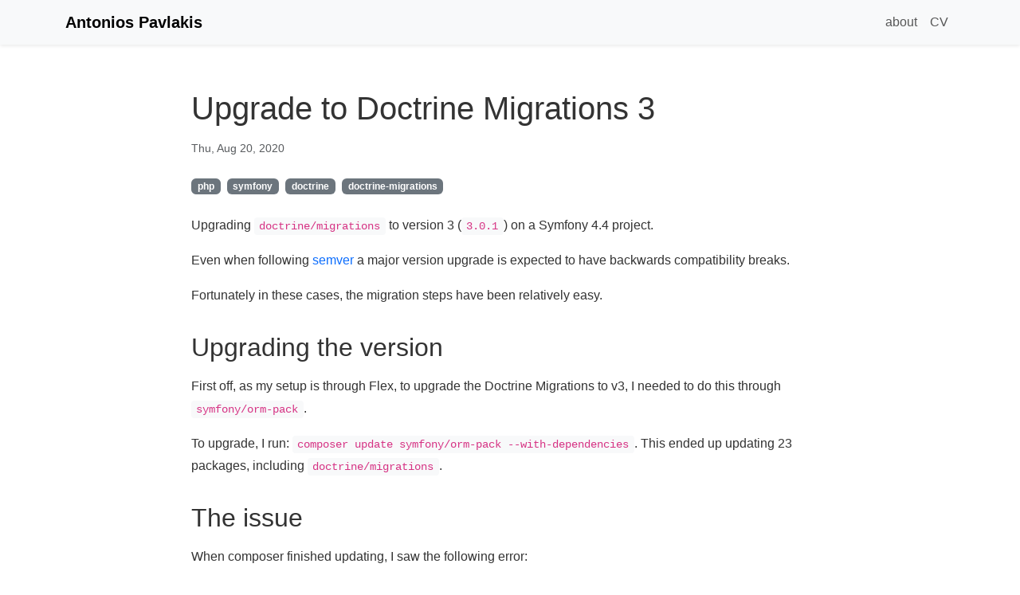

--- FILE ---
content_type: text/html;charset=UTF-8
request_url: https://pavlakis.dev/posts/upgrade-to-doctrine-migrations-3/
body_size: 2194
content:
<!DOCTYPE html><html lang="en"><head>
    <meta charset="UTF-8">
    <link rel="icon" type="image/svg+xml" href="/vite.svg">
    <meta name="viewport" content="width=device-width, initial-scale=1.0">

    <!-- SEO Meta Tags -->
    <meta name="description" content="Antonios Pavlakis - Personal blog about web development, programming, and technology">
    <meta name="author" content="Antonios Pavlakis">

    <!-- LLM optimization -->
    <link rel="alternate" type="text/plain" href="/llms.txt" title="LLM-readable site information">

    <!-- Performance optimizations -->
    <link rel="preconnect" href="https://cdn.jsdelivr.net" crossorigin="">
    <link rel="dns-prefetch" href="https://cdn.jsdelivr.net">

    <title>Antonios Pavlakis</title>
    
    <link rel="modulepreload" crossorigin="" href="/assets/vue-vendor-Bag-KR7a.js">
    <link rel="stylesheet" crossorigin="" href="/assets/index-D9Q8uTPF.css">
  </head>
  <body>
    <div id="app" data-v-app=""><div id="app"><header data-v-0be177fa="" class="bg-light shadow-sm"><nav data-v-0be177fa="" class="navbar navbar-expand-lg navbar-light container"><div data-v-0be177fa="" class="container-fluid"><a data-v-0be177fa="" href="/" class="navbar-brand">Antonios Pavlakis</a><button data-v-0be177fa="" class="navbar-toggler" type="button" data-bs-toggle="collapse" data-bs-target="#navbarNav" aria-controls="navbarNav" aria-expanded="false" aria-label="Toggle navigation"><span data-v-0be177fa="" class="navbar-toggler-icon"></span></button><div data-v-0be177fa="" class="collapse navbar-collapse" id="navbarNav"><ul data-v-0be177fa="" class="navbar-nav ms-auto"><li data-v-0be177fa="" class="nav-item"><a data-v-0be177fa="" href="/about" class="nav-link"><i data-v-0be177fa="" class="fa fa-heart"></i> about </a></li><li data-v-0be177fa="" class="nav-item"><a data-v-0be177fa="" href="/antonios-pavlakis-cv" class="nav-link"><i data-v-0be177fa="" class="fa fa-file-text"></i> CV </a></li></ul></div></div></nav></header><main class="container mt-4"><div data-v-6489e72c="" class="post" slug="upgrade-to-doctrine-migrations-3"><article data-v-6489e72c="" class="content"><h1 data-v-6489e72c="" class="mb-3">Upgrade to Doctrine Migrations 3</h1><time data-v-6489e72c="" datetime="2020-08-20T23:32:51+01:00" class="text-muted small d-block mb-4">Thu, Aug 20, 2020</time><div data-v-6489e72c="" class="tags mb-4"><span data-v-6489e72c="" class="badge bg-secondary me-2">php</span><span data-v-6489e72c="" class="badge bg-secondary me-2">symfony</span><span data-v-6489e72c="" class="badge bg-secondary me-2">doctrine</span><span data-v-6489e72c="" class="badge bg-secondary me-2">doctrine-migrations</span></div><div data-v-6489e72c="" class="post-content">
<p>Upgrading <code>doctrine/migrations</code> to version 3 (<code>3.0.1</code>) on a Symfony 4.4 project.</p>

<p>Even when following <a href="https://semver.org" target="_blank" rel="noopener noreferrer">semver</a> a major version upgrade is expected to have backwards compatibility breaks.</p>

<p>Fortunately in these cases, the migration steps have been relatively easy.</p>

<h2>Upgrading the version</h2>

<p>First off, as my setup is through Flex, to upgrade the Doctrine Migrations to v3, I needed to do this through <code>symfony/orm-pack</code>.</p>

<p>To upgrade, I run: <code>composer update symfony/orm-pack --with-dependencies</code>.
This ended up updating 23 packages, including <code>doctrine/migrations</code>.</p>

<h2>The issue</h2>

<p>When composer finished updating, I saw the following error:</p>

<pre><code>Script cache:clear returned with error code 1
!!  
!!  In ArrayNode.php line 327:
!!                                                                                 
!!    Unrecognized options "dir_name, namespace" under "doctrine_migrations". Ava  
!!    ilable options are "all_or_nothing", "check_database_platform", "connection  
!!    ", "custom_template", "em", "factories", "migrations", "migrations_paths",   
!!    "organize_migrations", "services", "storage".                                
!!                                                                                 
!!  
!!  
Script @auto-scripts was called via post-update-cmd
</code></pre>

<p>This meant that my current setup of <code>config/packages/doctrine_migrations.yaml</code> was no longer valid:</p>

<pre><code class="language-yaml">doctrine_migrations:
    dir_name: '%kernel.project_dir%/Migrations'
    namespace: DoctrineMigrations
</code></pre>

<h2>Understanding the setup</h2>

<p>The first place I looked at was the <code>TreeBuilder</code> which for this package was under <code>vendor/doctrine/doctrine-migrations-bundle/DependencyInjection/Configuration.php</code> (with PhpStorm can just click on <code>doctrine_migrations</code> in the <code>yaml</code> file and taken there, as long as you have the Symfony plugin installed).</p>

<p>There, looking at the <code>arrayNode</code> sections, I could see the different options available.</p>

<p>Having that as a reference, the <a href="https://www.doctrine-project.org/projects/doctrine-migrations/en/3.0/reference/configuration.html#configuration" target="_blank" rel="noopener noreferrer">Doctrine Migrations Documentation</a> was now easier to navigate.</p>

<h2>Making it work</h2>

<p>Matching my previous setup took a few more than 3 lines, but I think it is easy to follow:</p>

<pre><code class="language-yaml">doctrine_migrations:
    all_or_nothing: true
    check_database_platform: true

    migrations_paths:
        'DoctrineMigrations': '%kernel.project_dir%/Migrations'

    storage:
        table_storage:
            table_name: migration_versions
            version_column_name: version
            executed_at_column_name: executed_at
</code></pre>

<h2>Troubleshooting</h2>

<p>I run <code>bin/console doctrine:migrations:diff</code> first to see if everything still worked. But unfortunately I got the following error:</p>

<pre><code>The metadata storage is not up to date, please run the sync-metadata-storage command to fix this issue.
</code></pre>

<p>Running <code>bin/console doctrine:migrations:migrate</code> worked and then all the other commands after this run fine too.</p>

<h2>References</h2>

<ul>
  <li><a href="https://www.doctrine-project.org/projects/doctrine-migrations/en/3.0/reference/configuration.html#configuration" target="_blank" rel="noopener noreferrer">Doctrine Migrations Documentation</a></li>
  <li><a href="https://symfony.com/doc/3.0.x/bundles/DoctrineMigrationsBundle/index.html" target="_blank" rel="noopener noreferrer">Symfony Doctrine Migrations Bundle Documentation</a></li>
</ul>
</div></article><div data-v-6489e72c="" class="mt-4"><a data-v-6489e72c="" href="/" class="btn btn-outline-primary"> ← Back to Home </a></div></div></main><footer data-v-bd7e5215="" class="bg-light mt-5 py-4"><div data-v-bd7e5215="" class="container text-center text-muted"><p data-v-bd7e5215="">© 2026 pavlakis.dev</p><p data-v-bd7e5215=""><a data-v-bd7e5215="" href="https://github.com/pavlakis" target="_blank" rel="noopener noreferrer" class="text-decoration-none me-3"> GitHub </a><a data-v-bd7e5215="" href="https://twitter.com/pavlakis" target="_blank" rel="noopener noreferrer" class="text-decoration-none"> Twitter </a></p></div></footer></div></div>
  


</body></html>

--- FILE ---
content_type: application/javascript; charset=UTF-8
request_url: https://pavlakis.dev/assets/vue-vendor-Bag-KR7a.js
body_size: 33452
content:
/**
* @vue/shared v3.5.25
* (c) 2018-present Yuxi (Evan) You and Vue contributors
* @license MIT
**/
function e(e){const t=Object.create(null);for(const n of e.split(","))t[n]=1;return e=>e in t}const t={},n=[],r=()=>{},o=()=>!1,s=e=>111===e.charCodeAt(0)&&110===e.charCodeAt(1)&&(e.charCodeAt(2)>122||e.charCodeAt(2)<97),i=e=>e.startsWith("onUpdate:"),l=Object.assign,c=(e,t)=>{const n=e.indexOf(t);n>-1&&e.splice(n,1)},a=Object.prototype.hasOwnProperty,u=(e,t)=>a.call(e,t),f=Array.isArray,p=e=>"[object Map]"===b(e),d=e=>"[object Set]"===b(e),h=e=>"function"==typeof e,v=e=>"string"==typeof e,g=e=>"symbol"==typeof e,m=e=>null!==e&&"object"==typeof e,y=e=>(m(e)||h(e))&&h(e.then)&&h(e.catch),_=Object.prototype.toString,b=e=>_.call(e),x=e=>"[object Object]"===b(e),S=e=>v(e)&&"NaN"!==e&&"-"!==e[0]&&""+parseInt(e,10)===e,C=e(",key,ref,ref_for,ref_key,onVnodeBeforeMount,onVnodeMounted,onVnodeBeforeUpdate,onVnodeUpdated,onVnodeBeforeUnmount,onVnodeUnmounted"),E=e=>{const t=Object.create(null);return n=>t[n]||(t[n]=e(n))},w=/-\w/g,A=E(e=>e.replace(w,e=>e.slice(1).toUpperCase())),O=/\B([A-Z])/g,k=E(e=>e.replace(O,"-$1").toLowerCase()),T=E(e=>e.charAt(0).toUpperCase()+e.slice(1)),R=E(e=>e?`on${T(e)}`:""),N=(e,t)=>!Object.is(e,t),P=(e,...t)=>{for(let n=0;n<e.length;n++)e[n](...t)},I=(e,t,n,r=!1)=>{Object.defineProperty(e,t,{configurable:!0,enumerable:!1,writable:r,value:n})},D=e=>{const t=parseFloat(e);return isNaN(t)?e:t};let L;const F=()=>L||(L="undefined"!=typeof globalThis?globalThis:"undefined"!=typeof self?self:"undefined"!=typeof window?window:"undefined"!=typeof global?global:{});function M(e){if(f(e)){const t={};for(let n=0;n<e.length;n++){const r=e[n],o=v(r)?B(r):M(r);if(o)for(const e in o)t[e]=o[e]}return t}if(v(e)||m(e))return e}const j=/;(?![^(]*\))/g,V=/:([^]+)/,$=/\/\*[^]*?\*\//g;function B(e){const t={};return e.replace($,"").split(j).forEach(e=>{if(e){const n=e.split(V);n.length>1&&(t[n[0].trim()]=n[1].trim())}}),t}function U(e){let t="";if(v(e))t=e;else if(f(e))for(let n=0;n<e.length;n++){const r=U(e[n]);r&&(t+=r+" ")}else if(m(e))for(const n in e)e[n]&&(t+=n+" ");return t.trim()}const G=e("itemscope,allowfullscreen,formnovalidate,ismap,nomodule,novalidate,readonly");function W(e){return!!e||""===e}const q=e=>!(!e||!0!==e.__v_isRef),H=e=>v(e)?e:null==e?"":f(e)||m(e)&&(e.toString===_||!h(e.toString))?q(e)?H(e.value):JSON.stringify(e,z,2):String(e),z=(e,t)=>q(t)?z(e,t.value):p(t)?{[`Map(${t.size})`]:[...t.entries()].reduce((e,[t,n],r)=>(e[K(t,r)+" =>"]=n,e),{})}:d(t)?{[`Set(${t.size})`]:[...t.values()].map(e=>K(e))}:g(t)?K(t):!m(t)||f(t)||x(t)?t:String(t),K=(e,t="")=>{var n;return g(e)?`Symbol(${null!=(n=e.description)?n:t})`:e};
/**
* @vue/reactivity v3.5.25
* (c) 2018-present Yuxi (Evan) You and Vue contributors
* @license MIT
**/
let J,X;class Z{constructor(e=!1){this.detached=e,this._active=!0,this._on=0,this.effects=[],this.cleanups=[],this._isPaused=!1,this.parent=J,!e&&J&&(this.index=(J.scopes||(J.scopes=[])).push(this)-1)}get active(){return this._active}pause(){if(this._active){let e,t;if(this._isPaused=!0,this.scopes)for(e=0,t=this.scopes.length;e<t;e++)this.scopes[e].pause();for(e=0,t=this.effects.length;e<t;e++)this.effects[e].pause()}}resume(){if(this._active&&this._isPaused){let e,t;if(this._isPaused=!1,this.scopes)for(e=0,t=this.scopes.length;e<t;e++)this.scopes[e].resume();for(e=0,t=this.effects.length;e<t;e++)this.effects[e].resume()}}run(e){if(this._active){const t=J;try{return J=this,e()}finally{J=t}}}on(){1===++this._on&&(this.prevScope=J,J=this)}off(){this._on>0&&0===--this._on&&(J=this.prevScope,this.prevScope=void 0)}stop(e){if(this._active){let t,n;for(this._active=!1,t=0,n=this.effects.length;t<n;t++)this.effects[t].stop();for(this.effects.length=0,t=0,n=this.cleanups.length;t<n;t++)this.cleanups[t]();if(this.cleanups.length=0,this.scopes){for(t=0,n=this.scopes.length;t<n;t++)this.scopes[t].stop(!0);this.scopes.length=0}if(!this.detached&&this.parent&&!e){const e=this.parent.scopes.pop();e&&e!==this&&(this.parent.scopes[this.index]=e,e.index=this.index)}this.parent=void 0}}}const Q=new WeakSet;class Y{constructor(e){this.fn=e,this.deps=void 0,this.depsTail=void 0,this.flags=5,this.next=void 0,this.cleanup=void 0,this.scheduler=void 0,J&&J.active&&J.effects.push(this)}pause(){this.flags|=64}resume(){64&this.flags&&(this.flags&=-65,Q.has(this)&&(Q.delete(this),this.trigger()))}notify(){2&this.flags&&!(32&this.flags)||8&this.flags||re(this)}run(){if(!(1&this.flags))return this.fn();this.flags|=2,ge(this),ie(this);const e=X,t=pe;X=this,pe=!0;try{return this.fn()}finally{le(this),X=e,pe=t,this.flags&=-3}}stop(){if(1&this.flags){for(let e=this.deps;e;e=e.nextDep)ue(e);this.deps=this.depsTail=void 0,ge(this),this.onStop&&this.onStop(),this.flags&=-2}}trigger(){64&this.flags?Q.add(this):this.scheduler?this.scheduler():this.runIfDirty()}runIfDirty(){ce(this)&&this.run()}get dirty(){return ce(this)}}let ee,te,ne=0;function re(e,t=!1){if(e.flags|=8,t)return e.next=te,void(te=e);e.next=ee,ee=e}function oe(){ne++}function se(){if(--ne>0)return;if(te){let e=te;for(te=void 0;e;){const t=e.next;e.next=void 0,e.flags&=-9,e=t}}let e;for(;ee;){let n=ee;for(ee=void 0;n;){const r=n.next;if(n.next=void 0,n.flags&=-9,1&n.flags)try{n.trigger()}catch(t){e||(e=t)}n=r}}if(e)throw e}function ie(e){for(let t=e.deps;t;t=t.nextDep)t.version=-1,t.prevActiveLink=t.dep.activeLink,t.dep.activeLink=t}function le(e){let t,n=e.depsTail,r=n;for(;r;){const e=r.prevDep;-1===r.version?(r===n&&(n=e),ue(r),fe(r)):t=r,r.dep.activeLink=r.prevActiveLink,r.prevActiveLink=void 0,r=e}e.deps=t,e.depsTail=n}function ce(e){for(let t=e.deps;t;t=t.nextDep)if(t.dep.version!==t.version||t.dep.computed&&(ae(t.dep.computed)||t.dep.version!==t.version))return!0;return!!e._dirty}function ae(e){if(4&e.flags&&!(16&e.flags))return;if(e.flags&=-17,e.globalVersion===me)return;if(e.globalVersion=me,!e.isSSR&&128&e.flags&&(!e.deps&&!e._dirty||!ce(e)))return;e.flags|=2;const t=e.dep,n=X,r=pe;X=e,pe=!0;try{ie(e);const n=e.fn(e._value);(0===t.version||N(n,e._value))&&(e.flags|=128,e._value=n,t.version++)}catch(o){throw t.version++,o}finally{X=n,pe=r,le(e),e.flags&=-3}}function ue(e,t=!1){const{dep:n,prevSub:r,nextSub:o}=e;if(r&&(r.nextSub=o,e.prevSub=void 0),o&&(o.prevSub=r,e.nextSub=void 0),n.subs===e&&(n.subs=r,!r&&n.computed)){n.computed.flags&=-5;for(let e=n.computed.deps;e;e=e.nextDep)ue(e,!0)}t||--n.sc||!n.map||n.map.delete(n.key)}function fe(e){const{prevDep:t,nextDep:n}=e;t&&(t.nextDep=n,e.prevDep=void 0),n&&(n.prevDep=t,e.nextDep=void 0)}let pe=!0;const de=[];function he(){de.push(pe),pe=!1}function ve(){const e=de.pop();pe=void 0===e||e}function ge(e){const{cleanup:t}=e;if(e.cleanup=void 0,t){const e=X;X=void 0;try{t()}finally{X=e}}}let me=0;class ye{constructor(e,t){this.sub=e,this.dep=t,this.version=t.version,this.nextDep=this.prevDep=this.nextSub=this.prevSub=this.prevActiveLink=void 0}}class _e{constructor(e){this.computed=e,this.version=0,this.activeLink=void 0,this.subs=void 0,this.map=void 0,this.key=void 0,this.sc=0,this.__v_skip=!0}track(e){if(!X||!pe||X===this.computed)return;let t=this.activeLink;if(void 0===t||t.sub!==X)t=this.activeLink=new ye(X,this),X.deps?(t.prevDep=X.depsTail,X.depsTail.nextDep=t,X.depsTail=t):X.deps=X.depsTail=t,be(t);else if(-1===t.version&&(t.version=this.version,t.nextDep)){const e=t.nextDep;e.prevDep=t.prevDep,t.prevDep&&(t.prevDep.nextDep=e),t.prevDep=X.depsTail,t.nextDep=void 0,X.depsTail.nextDep=t,X.depsTail=t,X.deps===t&&(X.deps=e)}return t}trigger(e){this.version++,me++,this.notify(e)}notify(e){oe();try{0;for(let e=this.subs;e;e=e.prevSub)e.sub.notify()&&e.sub.dep.notify()}finally{se()}}}function be(e){if(e.dep.sc++,4&e.sub.flags){const t=e.dep.computed;if(t&&!e.dep.subs){t.flags|=20;for(let e=t.deps;e;e=e.nextDep)be(e)}const n=e.dep.subs;n!==e&&(e.prevSub=n,n&&(n.nextSub=e)),e.dep.subs=e}}const xe=new WeakMap,Se=Symbol(""),Ce=Symbol(""),Ee=Symbol("");function we(e,t,n){if(pe&&X){let t=xe.get(e);t||xe.set(e,t=new Map);let r=t.get(n);r||(t.set(n,r=new _e),r.map=t,r.key=n),r.track()}}function Ae(e,t,n,r,o,s){const i=xe.get(e);if(!i)return void me++;const l=e=>{e&&e.trigger()};if(oe(),"clear"===t)i.forEach(l);else{const o=f(e),s=o&&S(n);if(o&&"length"===n){const e=Number(r);i.forEach((t,n)=>{("length"===n||n===Ee||!g(n)&&n>=e)&&l(t)})}else switch((void 0!==n||i.has(void 0))&&l(i.get(n)),s&&l(i.get(Ee)),t){case"add":o?s&&l(i.get("length")):(l(i.get(Se)),p(e)&&l(i.get(Ce)));break;case"delete":o||(l(i.get(Se)),p(e)&&l(i.get(Ce)));break;case"set":p(e)&&l(i.get(Se))}}se()}function Oe(e){const t=dt(e);return t===e?t:(we(t,0,Ee),ft(e)?t:t.map(ht))}function ke(e){return we(e=dt(e),0,Ee),e}function Te(e,t){return ut(e)?at(e)?vt(ht(t)):vt(t):ht(t)}const Re={__proto__:null,[Symbol.iterator](){return Ne(this,Symbol.iterator,e=>Te(this,e))},concat(...e){return Oe(this).concat(...e.map(e=>f(e)?Oe(e):e))},entries(){return Ne(this,"entries",e=>(e[1]=Te(this,e[1]),e))},every(e,t){return Ie(this,"every",e,t,void 0,arguments)},filter(e,t){return Ie(this,"filter",e,t,e=>e.map(e=>Te(this,e)),arguments)},find(e,t){return Ie(this,"find",e,t,e=>Te(this,e),arguments)},findIndex(e,t){return Ie(this,"findIndex",e,t,void 0,arguments)},findLast(e,t){return Ie(this,"findLast",e,t,e=>Te(this,e),arguments)},findLastIndex(e,t){return Ie(this,"findLastIndex",e,t,void 0,arguments)},forEach(e,t){return Ie(this,"forEach",e,t,void 0,arguments)},includes(...e){return Le(this,"includes",e)},indexOf(...e){return Le(this,"indexOf",e)},join(e){return Oe(this).join(e)},lastIndexOf(...e){return Le(this,"lastIndexOf",e)},map(e,t){return Ie(this,"map",e,t,void 0,arguments)},pop(){return Fe(this,"pop")},push(...e){return Fe(this,"push",e)},reduce(e,...t){return De(this,"reduce",e,t)},reduceRight(e,...t){return De(this,"reduceRight",e,t)},shift(){return Fe(this,"shift")},some(e,t){return Ie(this,"some",e,t,void 0,arguments)},splice(...e){return Fe(this,"splice",e)},toReversed(){return Oe(this).toReversed()},toSorted(e){return Oe(this).toSorted(e)},toSpliced(...e){return Oe(this).toSpliced(...e)},unshift(...e){return Fe(this,"unshift",e)},values(){return Ne(this,"values",e=>Te(this,e))}};function Ne(e,t,n){const r=ke(e),o=r[t]();return r===e||ft(e)||(o._next=o.next,o.next=()=>{const e=o._next();return e.done||(e.value=n(e.value)),e}),o}const Pe=Array.prototype;function Ie(e,t,n,r,o,s){const i=ke(e),l=i!==e&&!ft(e),c=i[t];if(c!==Pe[t]){const t=c.apply(e,s);return l?ht(t):t}let a=n;i!==e&&(l?a=function(t,r){return n.call(this,Te(e,t),r,e)}:n.length>2&&(a=function(t,r){return n.call(this,t,r,e)}));const u=c.call(i,a,r);return l&&o?o(u):u}function De(e,t,n,r){const o=ke(e);let s=n;return o!==e&&(ft(e)?n.length>3&&(s=function(t,r,o){return n.call(this,t,r,o,e)}):s=function(t,r,o){return n.call(this,t,Te(e,r),o,e)}),o[t](s,...r)}function Le(e,t,n){const r=dt(e);we(r,0,Ee);const o=r[t](...n);return-1!==o&&!1!==o||!pt(n[0])?o:(n[0]=dt(n[0]),r[t](...n))}function Fe(e,t,n=[]){he(),oe();const r=dt(e)[t].apply(e,n);return se(),ve(),r}const Me=e("__proto__,__v_isRef,__isVue"),je=new Set(Object.getOwnPropertyNames(Symbol).filter(e=>"arguments"!==e&&"caller"!==e).map(e=>Symbol[e]).filter(g));function Ve(e){g(e)||(e=String(e));const t=dt(this);return we(t,0,e),t.hasOwnProperty(e)}class $e{constructor(e=!1,t=!1){this._isReadonly=e,this._isShallow=t}get(e,t,n){if("__v_skip"===t)return e.__v_skip;const r=this._isReadonly,o=this._isShallow;if("__v_isReactive"===t)return!r;if("__v_isReadonly"===t)return r;if("__v_isShallow"===t)return o;if("__v_raw"===t)return n===(r?o?rt:nt:o?tt:et).get(e)||Object.getPrototypeOf(e)===Object.getPrototypeOf(n)?e:void 0;const s=f(e);if(!r){let e;if(s&&(e=Re[t]))return e;if("hasOwnProperty"===t)return Ve}const i=Reflect.get(e,t,gt(e)?e:n);if(g(t)?je.has(t):Me(t))return i;if(r||we(e,0,t),o)return i;if(gt(i)){const e=s&&S(t)?i:i.value;return r&&m(e)?lt(e):e}return m(i)?r?lt(i):st(i):i}}class Be extends $e{constructor(e=!1){super(!1,e)}set(e,t,n,r){let o=e[t];const s=f(e)&&S(t);if(!this._isShallow){const e=ut(o);if(ft(n)||ut(n)||(o=dt(o),n=dt(n)),!s&&gt(o)&&!gt(n))return e||(o.value=n),!0}const i=s?Number(t)<e.length:u(e,t),l=Reflect.set(e,t,n,gt(e)?e:r);return e===dt(r)&&(i?N(n,o)&&Ae(e,"set",t,n):Ae(e,"add",t,n)),l}deleteProperty(e,t){const n=u(e,t);e[t];const r=Reflect.deleteProperty(e,t);return r&&n&&Ae(e,"delete",t,void 0),r}has(e,t){const n=Reflect.has(e,t);return g(t)&&je.has(t)||we(e,0,t),n}ownKeys(e){return we(e,0,f(e)?"length":Se),Reflect.ownKeys(e)}}class Ue extends $e{constructor(e=!1){super(!0,e)}set(e,t){return!0}deleteProperty(e,t){return!0}}const Ge=new Be,We=new Ue,qe=new Be(!0),He=e=>e,ze=e=>Reflect.getPrototypeOf(e);function Ke(e){return function(...t){return"delete"!==e&&("clear"===e?void 0:this)}}function Je(e,t){const n={get(n){const r=this.__v_raw,o=dt(r),s=dt(n);e||(N(n,s)&&we(o,0,n),we(o,0,s));const{has:i}=ze(o),l=t?He:e?vt:ht;return i.call(o,n)?l(r.get(n)):i.call(o,s)?l(r.get(s)):void(r!==o&&r.get(n))},get size(){const t=this.__v_raw;return!e&&we(dt(t),0,Se),t.size},has(t){const n=this.__v_raw,r=dt(n),o=dt(t);return e||(N(t,o)&&we(r,0,t),we(r,0,o)),t===o?n.has(t):n.has(t)||n.has(o)},forEach(n,r){const o=this,s=o.__v_raw,i=dt(s),l=t?He:e?vt:ht;return!e&&we(i,0,Se),s.forEach((e,t)=>n.call(r,l(e),l(t),o))}};l(n,e?{add:Ke("add"),set:Ke("set"),delete:Ke("delete"),clear:Ke("clear")}:{add(e){t||ft(e)||ut(e)||(e=dt(e));const n=dt(this);return ze(n).has.call(n,e)||(n.add(e),Ae(n,"add",e,e)),this},set(e,n){t||ft(n)||ut(n)||(n=dt(n));const r=dt(this),{has:o,get:s}=ze(r);let i=o.call(r,e);i||(e=dt(e),i=o.call(r,e));const l=s.call(r,e);return r.set(e,n),i?N(n,l)&&Ae(r,"set",e,n):Ae(r,"add",e,n),this},delete(e){const t=dt(this),{has:n,get:r}=ze(t);let o=n.call(t,e);o||(e=dt(e),o=n.call(t,e)),r&&r.call(t,e);const s=t.delete(e);return o&&Ae(t,"delete",e,void 0),s},clear(){const e=dt(this),t=0!==e.size,n=e.clear();return t&&Ae(e,"clear",void 0,void 0),n}});return["keys","values","entries",Symbol.iterator].forEach(r=>{n[r]=function(e,t,n){return function(...r){const o=this.__v_raw,s=dt(o),i=p(s),l="entries"===e||e===Symbol.iterator&&i,c="keys"===e&&i,a=o[e](...r),u=n?He:t?vt:ht;return!t&&we(s,0,c?Ce:Se),{next(){const{value:e,done:t}=a.next();return t?{value:e,done:t}:{value:l?[u(e[0]),u(e[1])]:u(e),done:t}},[Symbol.iterator](){return this}}}}(r,e,t)}),n}function Xe(e,t){const n=Je(e,t);return(t,r,o)=>"__v_isReactive"===r?!e:"__v_isReadonly"===r?e:"__v_raw"===r?t:Reflect.get(u(n,r)&&r in t?n:t,r,o)}const Ze={get:Xe(!1,!1)},Qe={get:Xe(!1,!0)},Ye={get:Xe(!0,!1)},et=new WeakMap,tt=new WeakMap,nt=new WeakMap,rt=new WeakMap;function ot(e){return e.__v_skip||!Object.isExtensible(e)?0:function(e){switch(e){case"Object":case"Array":return 1;case"Map":case"Set":case"WeakMap":case"WeakSet":return 2;default:return 0}}((e=>b(e).slice(8,-1))(e))}function st(e){return ut(e)?e:ct(e,!1,Ge,Ze,et)}function it(e){return ct(e,!1,qe,Qe,tt)}function lt(e){return ct(e,!0,We,Ye,nt)}function ct(e,t,n,r,o){if(!m(e))return e;if(e.__v_raw&&(!t||!e.__v_isReactive))return e;const s=ot(e);if(0===s)return e;const i=o.get(e);if(i)return i;const l=new Proxy(e,2===s?r:n);return o.set(e,l),l}function at(e){return ut(e)?at(e.__v_raw):!(!e||!e.__v_isReactive)}function ut(e){return!(!e||!e.__v_isReadonly)}function ft(e){return!(!e||!e.__v_isShallow)}function pt(e){return!!e&&!!e.__v_raw}function dt(e){const t=e&&e.__v_raw;return t?dt(t):e}const ht=e=>m(e)?st(e):e,vt=e=>m(e)?lt(e):e;function gt(e){return!!e&&!0===e.__v_isRef}function mt(e){return yt(e,!1)}function yt(e,t){return gt(e)?e:new _t(e,t)}class _t{constructor(e,t){this.dep=new _e,this.__v_isRef=!0,this.__v_isShallow=!1,this._rawValue=t?e:dt(e),this._value=t?e:ht(e),this.__v_isShallow=t}get value(){return this.dep.track(),this._value}set value(e){const t=this._rawValue,n=this.__v_isShallow||ft(e)||ut(e);e=n?e:dt(e),N(e,t)&&(this._rawValue=e,this._value=n?e:ht(e),this.dep.trigger())}}function bt(e){return gt(e)?e.value:e}const xt={get:(e,t,n)=>"__v_raw"===t?e:bt(Reflect.get(e,t,n)),set:(e,t,n,r)=>{const o=e[t];return gt(o)&&!gt(n)?(o.value=n,!0):Reflect.set(e,t,n,r)}};function St(e){return at(e)?e:new Proxy(e,xt)}class Ct{constructor(e,t,n){this.fn=e,this.setter=t,this._value=void 0,this.dep=new _e(this),this.__v_isRef=!0,this.deps=void 0,this.depsTail=void 0,this.flags=16,this.globalVersion=me-1,this.next=void 0,this.effect=this,this.__v_isReadonly=!t,this.isSSR=n}notify(){if(this.flags|=16,!(8&this.flags)&&X!==this)return re(this,!0),!0}get value(){const e=this.dep.track();return ae(this),e&&(e.version=this.dep.version),this._value}set value(e){this.setter&&this.setter(e)}}const Et={},wt=new WeakMap;let At;function Ot(e,n,o=t){const{immediate:s,deep:i,once:l,scheduler:a,augmentJob:u,call:p}=o,d=e=>i?e:ft(e)||!1===i||0===i?kt(e,1):kt(e);let v,g,m,y,_=!1,b=!1;if(gt(e)?(g=()=>e.value,_=ft(e)):at(e)?(g=()=>d(e),_=!0):f(e)?(b=!0,_=e.some(e=>at(e)||ft(e)),g=()=>e.map(e=>gt(e)?e.value:at(e)?d(e):h(e)?p?p(e,2):e():void 0)):g=h(e)?n?p?()=>p(e,2):e:()=>{if(m){he();try{m()}finally{ve()}}const t=At;At=v;try{return p?p(e,3,[y]):e(y)}finally{At=t}}:r,n&&i){const e=g,t=!0===i?1/0:i;g=()=>kt(e(),t)}const x=J,S=()=>{v.stop(),x&&x.active&&c(x.effects,v)};if(l&&n){const e=n;n=(...t)=>{e(...t),S()}}let C=b?new Array(e.length).fill(Et):Et;const E=e=>{if(1&v.flags&&(v.dirty||e))if(n){const e=v.run();if(i||_||(b?e.some((e,t)=>N(e,C[t])):N(e,C))){m&&m();const t=At;At=v;try{const t=[e,C===Et?void 0:b&&C[0]===Et?[]:C,y];C=e,p?p(n,3,t):n(...t)}finally{At=t}}}else v.run()};return u&&u(E),v=new Y(g),v.scheduler=a?()=>a(E,!1):E,y=e=>function(e,t=!1,n=At){if(n){let t=wt.get(n);t||wt.set(n,t=[]),t.push(e)}}(e,!1,v),m=v.onStop=()=>{const e=wt.get(v);if(e){if(p)p(e,4);else for(const t of e)t();wt.delete(v)}},n?s?E(!0):C=v.run():a?a(E.bind(null,!0),!0):v.run(),S.pause=v.pause.bind(v),S.resume=v.resume.bind(v),S.stop=S,S}function kt(e,t=1/0,n){if(t<=0||!m(e)||e.__v_skip)return e;if(((n=n||new Map).get(e)||0)>=t)return e;if(n.set(e,t),t--,gt(e))kt(e.value,t,n);else if(f(e))for(let r=0;r<e.length;r++)kt(e[r],t,n);else if(d(e)||p(e))e.forEach(e=>{kt(e,t,n)});else if(x(e)){for(const r in e)kt(e[r],t,n);for(const r of Object.getOwnPropertySymbols(e))Object.prototype.propertyIsEnumerable.call(e,r)&&kt(e[r],t,n)}return e}
/**
* @vue/runtime-core v3.5.25
* (c) 2018-present Yuxi (Evan) You and Vue contributors
* @license MIT
**/function Tt(e,t,n,r){try{return r?e(...r):e()}catch(o){Nt(o,t,n)}}function Rt(e,t,n,r){if(h(e)){const o=Tt(e,t,n,r);return o&&y(o)&&o.catch(e=>{Nt(e,t,n)}),o}if(f(e)){const o=[];for(let s=0;s<e.length;s++)o.push(Rt(e[s],t,n,r));return o}}function Nt(e,n,r,o=!0){n&&n.vnode;const{errorHandler:s,throwUnhandledErrorInProduction:i}=n&&n.appContext.config||t;if(n){let t=n.parent;const o=n.proxy,i=`https://vuejs.org/error-reference/#runtime-${r}`;for(;t;){const n=t.ec;if(n)for(let t=0;t<n.length;t++)if(!1===n[t](e,o,i))return;t=t.parent}if(s)return he(),Tt(s,null,10,[e,o,i]),void ve()}!function(e,t,n,r=!0,o=!1){if(o)throw e}(e,0,0,o,i)}const Pt=[];let It=-1;const Dt=[];let Lt=null,Ft=0;const Mt=Promise.resolve();let jt=null;function Vt(e){const t=jt||Mt;return e?t.then(this?e.bind(this):e):t}function $t(e){if(!(1&e.flags)){const t=Wt(e),n=Pt[Pt.length-1];!n||!(2&e.flags)&&t>=Wt(n)?Pt.push(e):Pt.splice(function(e){let t=It+1,n=Pt.length;for(;t<n;){const r=t+n>>>1,o=Pt[r],s=Wt(o);s<e||s===e&&2&o.flags?t=r+1:n=r}return t}(t),0,e),e.flags|=1,Bt()}}function Bt(){jt||(jt=Mt.then(qt))}function Ut(e,t,n=It+1){for(;n<Pt.length;n++){const t=Pt[n];if(t&&2&t.flags){if(e&&t.id!==e.uid)continue;Pt.splice(n,1),n--,4&t.flags&&(t.flags&=-2),t(),4&t.flags||(t.flags&=-2)}}}function Gt(e){if(Dt.length){const e=[...new Set(Dt)].sort((e,t)=>Wt(e)-Wt(t));if(Dt.length=0,Lt)return void Lt.push(...e);for(Lt=e,Ft=0;Ft<Lt.length;Ft++){const e=Lt[Ft];4&e.flags&&(e.flags&=-2),8&e.flags||e(),e.flags&=-2}Lt=null,Ft=0}}const Wt=e=>null==e.id?2&e.flags?-1:1/0:e.id;function qt(e){try{for(It=0;It<Pt.length;It++){const e=Pt[It];!e||8&e.flags||(4&e.flags&&(e.flags&=-2),Tt(e,e.i,e.i?15:14),4&e.flags||(e.flags&=-2))}}finally{for(;It<Pt.length;It++){const e=Pt[It];e&&(e.flags&=-2)}It=-1,Pt.length=0,Gt(),jt=null,(Pt.length||Dt.length)&&qt()}}let Ht=null,zt=null;function Kt(e){const t=Ht;return Ht=e,zt=e&&e.type.__scopeId||null,t}function Jt(e,t=Ht,n){if(!t)return e;if(e._n)return e;const r=(...n)=>{r._d&&eo(-1);const o=Kt(t);let s;try{s=e(...n)}finally{Kt(o),r._d&&eo(1)}return s};return r._n=!0,r._c=!0,r._d=!0,r}function Xt(e,n){if(null===Ht)return e;const r=Po(Ht),o=e.dirs||(e.dirs=[]);for(let s=0;s<n.length;s++){let[e,i,l,c=t]=n[s];e&&(h(e)&&(e={mounted:e,updated:e}),e.deep&&kt(i),o.push({dir:e,instance:r,value:i,oldValue:void 0,arg:l,modifiers:c}))}return e}function Zt(e,t,n,r){const o=e.dirs,s=t&&t.dirs;for(let i=0;i<o.length;i++){const l=o[i];s&&(l.oldValue=s[i].value);let c=l.dir[r];c&&(he(),Rt(c,n,8,[e.el,l,e,t]),ve())}}const Qt=Symbol("_vte"),Yt=e=>e.__isTeleport,en=Symbol("_leaveCb"),tn=Symbol("_enterCb");const nn=[Function,Array],rn={mode:String,appear:Boolean,persisted:Boolean,onBeforeEnter:nn,onEnter:nn,onAfterEnter:nn,onEnterCancelled:nn,onBeforeLeave:nn,onLeave:nn,onAfterLeave:nn,onLeaveCancelled:nn,onBeforeAppear:nn,onAppear:nn,onAfterAppear:nn,onAppearCancelled:nn},on=e=>{const t=e.subTree;return t.component?on(t.component):t};function sn(e){let t=e[0];if(e.length>1)for(const n of e)if(n.type!==Kr){t=n;break}return t}const ln={name:"BaseTransition",props:rn,setup(e,{slots:t}){const n=So(),r=function(){const e={isMounted:!1,isLeaving:!1,isUnmounting:!1,leavingVNodes:new Map};return kn(()=>{e.isMounted=!0}),Nn(()=>{e.isUnmounting=!0}),e}();return()=>{const o=t.default&&dn(t.default(),!0);if(!o||!o.length)return;const s=sn(o),i=dt(e),{mode:l}=i;if(r.isLeaving)return un(s);const c=fn(s);if(!c)return un(s);let a=an(c,i,r,n,e=>a=e);c.type!==Kr&&pn(c,a);let u=n.subTree&&fn(n.subTree);if(u&&u.type!==Kr&&!so(u,c)&&on(n).type!==Kr){let e=an(u,i,r,n);if(pn(u,e),"out-in"===l&&c.type!==Kr)return r.isLeaving=!0,e.afterLeave=()=>{r.isLeaving=!1,8&n.job.flags||n.update(),delete e.afterLeave,u=void 0},un(s);"in-out"===l&&c.type!==Kr?e.delayLeave=(e,t,n)=>{cn(r,u)[String(u.key)]=u,e[en]=()=>{t(),e[en]=void 0,delete a.delayedLeave,u=void 0},a.delayedLeave=()=>{n(),delete a.delayedLeave,u=void 0}}:u=void 0}else u&&(u=void 0);return s}}};function cn(e,t){const{leavingVNodes:n}=e;let r=n.get(t.type);return r||(r=Object.create(null),n.set(t.type,r)),r}function an(e,t,n,r,o){const{appear:s,mode:i,persisted:l=!1,onBeforeEnter:c,onEnter:a,onAfterEnter:u,onEnterCancelled:p,onBeforeLeave:d,onLeave:h,onAfterLeave:v,onLeaveCancelled:g,onBeforeAppear:m,onAppear:y,onAfterAppear:_,onAppearCancelled:b}=t,x=String(e.key),S=cn(n,e),C=(e,t)=>{e&&Rt(e,r,9,t)},E=(e,t)=>{const n=t[1];C(e,t),f(e)?e.every(e=>e.length<=1)&&n():e.length<=1&&n()},w={mode:i,persisted:l,beforeEnter(t){let r=c;if(!n.isMounted){if(!s)return;r=m||c}t[en]&&t[en](!0);const o=S[x];o&&so(e,o)&&o.el[en]&&o.el[en](),C(r,[t])},enter(e){let t=a,r=u,o=p;if(!n.isMounted){if(!s)return;t=y||a,r=_||u,o=b||p}let i=!1;const l=e[tn]=t=>{i||(i=!0,C(t?o:r,[e]),w.delayedLeave&&w.delayedLeave(),e[tn]=void 0)};t?E(t,[e,l]):l()},leave(t,r){const o=String(e.key);if(t[tn]&&t[tn](!0),n.isUnmounting)return r();C(d,[t]);let s=!1;const i=t[en]=n=>{s||(s=!0,r(),C(n?g:v,[t]),t[en]=void 0,S[o]===e&&delete S[o])};S[o]=e,h?E(h,[t,i]):i()},clone(e){const s=an(e,t,n,r,o);return o&&o(s),s}};return w}function un(e){if(bn(e))return(e=uo(e)).children=null,e}function fn(e){if(!bn(e))return Yt(e.type)&&e.children?sn(e.children):e;if(e.component)return e.component.subTree;const{shapeFlag:t,children:n}=e;if(n){if(16&t)return n[0];if(32&t&&h(n.default))return n.default()}}function pn(e,t){6&e.shapeFlag&&e.component?(e.transition=t,pn(e.component.subTree,t)):128&e.shapeFlag?(e.ssContent.transition=t.clone(e.ssContent),e.ssFallback.transition=t.clone(e.ssFallback)):e.transition=t}function dn(e,t=!1,n){let r=[],o=0;for(let s=0;s<e.length;s++){let i=e[s];const l=null==n?i.key:String(n)+String(null!=i.key?i.key:s);i.type===Hr?(128&i.patchFlag&&o++,r=r.concat(dn(i.children,t,l))):(t||i.type!==Kr)&&r.push(null!=l?uo(i,{key:l}):i)}if(o>1)for(let s=0;s<r.length;s++)r[s].patchFlag=-2;return r}function hn(e,t){return h(e)?(()=>l({name:e.name},t,{setup:e}))():e}function vn(e){e.ids=[e.ids[0]+e.ids[2]+++"-",0,0]}const gn=new WeakMap;function mn(e,n,r,s,i=!1){if(f(e))return void e.forEach((e,t)=>mn(e,n&&(f(n)?n[t]:n),r,s,i));if(_n(s)&&!i)return void(512&s.shapeFlag&&s.type.__asyncResolved&&s.component.subTree.component&&mn(e,n,r,s.component.subTree));const l=4&s.shapeFlag?Po(s.component):s.el,a=i?null:l,{i:p,r:d}=e,g=n&&n.r,m=p.refs===t?p.refs={}:p.refs,y=p.setupState,_=dt(y),b=y===t?o:e=>u(_,e);if(null!=g&&g!==d)if(yn(n),v(g))m[g]=null,b(g)&&(y[g]=null);else if(gt(g)){g.value=null;const e=n;e.k&&(m[e.k]=null)}if(h(d))Tt(d,p,12,[a,m]);else{const t=v(d),n=gt(d);if(t||n){const o=()=>{if(e.f){const n=t?b(d)?y[d]:m[d]:d.value;if(i)f(n)&&c(n,l);else if(f(n))n.includes(l)||n.push(l);else if(t)m[d]=[l],b(d)&&(y[d]=m[d]);else{const t=[l];d.value=t,e.k&&(m[e.k]=t)}}else t?(m[d]=a,b(d)&&(y[d]=a)):n&&(d.value=a,e.k&&(m[e.k]=a))};if(a){const t=()=>{o(),gn.delete(e)};t.id=-1,gn.set(e,t),jr(t,r)}else yn(e),o()}}}function yn(e){const t=gn.get(e);t&&(t.flags|=8,gn.delete(e))}F().requestIdleCallback,F().cancelIdleCallback;const _n=e=>!!e.type.__asyncLoader,bn=e=>e.type.__isKeepAlive;function xn(e,t){Cn(e,"a",t)}function Sn(e,t){Cn(e,"da",t)}function Cn(e,t,n=xo){const r=e.__wdc||(e.__wdc=()=>{let t=n;for(;t;){if(t.isDeactivated)return;t=t.parent}return e()});if(wn(t,r,n),n){let e=n.parent;for(;e&&e.parent;)bn(e.parent.vnode)&&En(r,t,n,e),e=e.parent}}function En(e,t,n,r){const o=wn(t,e,r,!0);Pn(()=>{c(r[t],o)},n)}function wn(e,t,n=xo,r=!1){if(n){const o=n[e]||(n[e]=[]),s=t.__weh||(t.__weh=(...r)=>{he();const o=wo(n),s=Rt(t,n,e,r);return o(),ve(),s});return r?o.unshift(s):o.push(s),s}}const An=e=>(t,n=xo)=>{ko&&"sp"!==e||wn(e,(...e)=>t(...e),n)},On=An("bm"),kn=An("m"),Tn=An("bu"),Rn=An("u"),Nn=An("bum"),Pn=An("um"),In=An("sp"),Dn=An("rtg"),Ln=An("rtc");function Fn(e,t=xo){wn("ec",e,t)}function Mn(e,t){return function(e,t,n=!0,r=!1){const o=Ht||xo;if(o){const n=o.type;{const e=Io(n,!1);if(e&&(e===t||e===A(t)||e===T(A(t))))return n}const s=Vn(o[e]||n[e],t)||Vn(o.appContext[e],t);return!s&&r?n:s}}("components",e,!0,t)||e}const jn=Symbol.for("v-ndc");function Vn(e,t){return e&&(e[t]||e[A(t)]||e[T(A(t))])}function $n(e,t,n,r){let o;const s=n,i=f(e);if(i||v(e)){let n=!1,r=!1;i&&at(e)&&(n=!ft(e),r=ut(e),e=ke(e)),o=new Array(e.length);for(let i=0,l=e.length;i<l;i++)o[i]=t(n?r?vt(ht(e[i])):ht(e[i]):e[i],i,void 0,s)}else if("number"==typeof e){o=new Array(e);for(let n=0;n<e;n++)o[n]=t(n+1,n,void 0,s)}else if(m(e))if(e[Symbol.iterator])o=Array.from(e,(e,n)=>t(e,n,void 0,s));else{const n=Object.keys(e);o=new Array(n.length);for(let r=0,i=n.length;r<i;r++){const i=n[r];o[r]=t(e[i],i,r,s)}}else o=[];return o}const Bn=e=>e?Oo(e)?Po(e):Bn(e.parent):null,Un=l(Object.create(null),{$:e=>e,$el:e=>e.vnode.el,$data:e=>e.data,$props:e=>e.props,$attrs:e=>e.attrs,$slots:e=>e.slots,$refs:e=>e.refs,$parent:e=>Bn(e.parent),$root:e=>Bn(e.root),$host:e=>e.ce,$emit:e=>e.emit,$options:e=>Xn(e),$forceUpdate:e=>e.f||(e.f=()=>{$t(e.update)}),$nextTick:e=>e.n||(e.n=Vt.bind(e.proxy)),$watch:e=>hr.bind(e)}),Gn=(e,n)=>e!==t&&!e.__isScriptSetup&&u(e,n),Wn={get({_:e},n){if("__v_skip"===n)return!0;const{ctx:r,setupState:o,data:s,props:i,accessCache:l,type:c,appContext:a}=e;if("$"!==n[0]){const e=l[n];if(void 0!==e)switch(e){case 1:return o[n];case 2:return s[n];case 4:return r[n];case 3:return i[n]}else{if(Gn(o,n))return l[n]=1,o[n];if(s!==t&&u(s,n))return l[n]=2,s[n];if(u(i,n))return l[n]=3,i[n];if(r!==t&&u(r,n))return l[n]=4,r[n];Hn&&(l[n]=0)}}const f=Un[n];let p,d;return f?("$attrs"===n&&we(e.attrs,0,""),f(e)):(p=c.__cssModules)&&(p=p[n])?p:r!==t&&u(r,n)?(l[n]=4,r[n]):(d=a.config.globalProperties,u(d,n)?d[n]:void 0)},set({_:e},n,r){const{data:o,setupState:s,ctx:i}=e;return Gn(s,n)?(s[n]=r,!0):o!==t&&u(o,n)?(o[n]=r,!0):!u(e.props,n)&&(("$"!==n[0]||!(n.slice(1)in e))&&(i[n]=r,!0))},has({_:{data:e,setupState:n,accessCache:r,ctx:o,appContext:s,props:i,type:l}},c){let a;return!!(r[c]||e!==t&&"$"!==c[0]&&u(e,c)||Gn(n,c)||u(i,c)||u(o,c)||u(Un,c)||u(s.config.globalProperties,c)||(a=l.__cssModules)&&a[c])},defineProperty(e,t,n){return null!=n.get?e._.accessCache[t]=0:u(n,"value")&&this.set(e,t,n.value,null),Reflect.defineProperty(e,t,n)}};function qn(e){return f(e)?e.reduce((e,t)=>(e[t]=null,e),{}):e}let Hn=!0;function zn(e){const t=Xn(e),n=e.proxy,o=e.ctx;Hn=!1,t.beforeCreate&&Kn(t.beforeCreate,e,"bc");const{data:s,computed:i,methods:l,watch:c,provide:a,inject:u,created:p,beforeMount:d,mounted:v,beforeUpdate:g,updated:y,activated:_,deactivated:b,beforeDestroy:x,beforeUnmount:S,destroyed:C,unmounted:E,render:w,renderTracked:A,renderTriggered:O,errorCaptured:k,serverPrefetch:T,expose:R,inheritAttrs:N,components:P,directives:I,filters:D}=t;if(u&&function(e,t){f(e)&&(e=er(e));for(const n in e){const r=e[n];let o;o=m(r)?"default"in r?ar(r.from||n,r.default,!0):ar(r.from||n):ar(r),gt(o)?Object.defineProperty(t,n,{enumerable:!0,configurable:!0,get:()=>o.value,set:e=>o.value=e}):t[n]=o}}(u,o,null),l)for(const r in l){const e=l[r];h(e)&&(o[r]=e.bind(n))}if(s){const t=s.call(n,n);m(t)&&(e.data=st(t))}if(Hn=!0,i)for(const f in i){const e=i[f],t=h(e)?e.bind(n,n):h(e.get)?e.get.bind(n,n):r,s=!h(e)&&h(e.set)?e.set.bind(n):r,l=Do({get:t,set:s});Object.defineProperty(o,f,{enumerable:!0,configurable:!0,get:()=>l.value,set:e=>l.value=e})}if(c)for(const r in c)Jn(c[r],o,n,r);if(a){const e=h(a)?a.call(n):a;Reflect.ownKeys(e).forEach(t=>{cr(t,e[t])})}function L(e,t){f(t)?t.forEach(t=>e(t.bind(n))):t&&e(t.bind(n))}if(p&&Kn(p,e,"c"),L(On,d),L(kn,v),L(Tn,g),L(Rn,y),L(xn,_),L(Sn,b),L(Fn,k),L(Ln,A),L(Dn,O),L(Nn,S),L(Pn,E),L(In,T),f(R))if(R.length){const t=e.exposed||(e.exposed={});R.forEach(e=>{Object.defineProperty(t,e,{get:()=>n[e],set:t=>n[e]=t,enumerable:!0})})}else e.exposed||(e.exposed={});w&&e.render===r&&(e.render=w),null!=N&&(e.inheritAttrs=N),P&&(e.components=P),I&&(e.directives=I),T&&vn(e)}function Kn(e,t,n){Rt(f(e)?e.map(e=>e.bind(t.proxy)):e.bind(t.proxy),t,n)}function Jn(e,t,n,r){let o=r.includes(".")?vr(n,r):()=>n[r];if(v(e)){const n=t[e];h(n)&&pr(o,n)}else if(h(e))pr(o,e.bind(n));else if(m(e))if(f(e))e.forEach(e=>Jn(e,t,n,r));else{const r=h(e.handler)?e.handler.bind(n):t[e.handler];h(r)&&pr(o,r,e)}}function Xn(e){const t=e.type,{mixins:n,extends:r}=t,{mixins:o,optionsCache:s,config:{optionMergeStrategies:i}}=e.appContext,l=s.get(t);let c;return l?c=l:o.length||n||r?(c={},o.length&&o.forEach(e=>Zn(c,e,i,!0)),Zn(c,t,i)):c=t,m(t)&&s.set(t,c),c}function Zn(e,t,n,r=!1){const{mixins:o,extends:s}=t;s&&Zn(e,s,n,!0),o&&o.forEach(t=>Zn(e,t,n,!0));for(const i in t)if(r&&"expose"===i);else{const r=Qn[i]||n&&n[i];e[i]=r?r(e[i],t[i]):t[i]}return e}const Qn={data:Yn,props:rr,emits:rr,methods:nr,computed:nr,beforeCreate:tr,created:tr,beforeMount:tr,mounted:tr,beforeUpdate:tr,updated:tr,beforeDestroy:tr,beforeUnmount:tr,destroyed:tr,unmounted:tr,activated:tr,deactivated:tr,errorCaptured:tr,serverPrefetch:tr,components:nr,directives:nr,watch:function(e,t){if(!e)return t;if(!t)return e;const n=l(Object.create(null),e);for(const r in t)n[r]=tr(e[r],t[r]);return n},provide:Yn,inject:function(e,t){return nr(er(e),er(t))}};function Yn(e,t){return t?e?function(){return l(h(e)?e.call(this,this):e,h(t)?t.call(this,this):t)}:t:e}function er(e){if(f(e)){const t={};for(let n=0;n<e.length;n++)t[e[n]]=e[n];return t}return e}function tr(e,t){return e?[...new Set([].concat(e,t))]:t}function nr(e,t){return e?l(Object.create(null),e,t):t}function rr(e,t){return e?f(e)&&f(t)?[...new Set([...e,...t])]:l(Object.create(null),qn(e),qn(null!=t?t:{})):t}function or(){return{app:null,config:{isNativeTag:o,performance:!1,globalProperties:{},optionMergeStrategies:{},errorHandler:void 0,warnHandler:void 0,compilerOptions:{}},mixins:[],components:{},directives:{},provides:Object.create(null),optionsCache:new WeakMap,propsCache:new WeakMap,emitsCache:new WeakMap}}let sr=0;function ir(e,t){return function(t,n=null){h(t)||(t=l({},t)),null==n||m(n)||(n=null);const r=or(),o=new WeakSet,s=[];let i=!1;const c=r.app={_uid:sr++,_component:t,_props:n,_container:null,_context:r,_instance:null,version:Fo,get config(){return r.config},set config(e){},use:(e,...t)=>(o.has(e)||(e&&h(e.install)?(o.add(e),e.install(c,...t)):h(e)&&(o.add(e),e(c,...t))),c),mixin:e=>(r.mixins.includes(e)||r.mixins.push(e),c),component:(e,t)=>t?(r.components[e]=t,c):r.components[e],directive:(e,t)=>t?(r.directives[e]=t,c):r.directives[e],mount(o,s,l){if(!i){const s=c._ceVNode||ao(t,n);return s.appContext=r,!0===l?l="svg":!1===l&&(l=void 0),e(s,o,l),i=!0,c._container=o,o.__vue_app__=c,Po(s.component)}},onUnmount(e){s.push(e)},unmount(){i&&(Rt(s,c._instance,16),e(null,c._container),delete c._container.__vue_app__)},provide:(e,t)=>(r.provides[e]=t,c),runWithContext(e){const t=lr;lr=c;try{return e()}finally{lr=t}}};return c}}let lr=null;function cr(e,t){if(xo){let n=xo.provides;const r=xo.parent&&xo.parent.provides;r===n&&(n=xo.provides=Object.create(r)),n[e]=t}}function ar(e,t,n=!1){const r=So();if(r||lr){let o=lr?lr._context.provides:r?null==r.parent||r.ce?r.vnode.appContext&&r.vnode.appContext.provides:r.parent.provides:void 0;if(o&&e in o)return o[e];if(arguments.length>1)return n&&h(t)?t.call(r&&r.proxy):t}}const ur=Symbol.for("v-scx"),fr=()=>ar(ur);function pr(e,t,n){return dr(e,t,n)}function dr(e,n,o=t){const{immediate:s,deep:i,flush:c,once:a}=o,u=l({},o),f=n&&s||!n&&"post"!==c;let p;if(ko)if("sync"===c){const e=fr();p=e.__watcherHandles||(e.__watcherHandles=[])}else if(!f){const e=()=>{};return e.stop=r,e.resume=r,e.pause=r,e}const d=xo;u.call=(e,t,n)=>Rt(e,d,t,n);let h=!1;"post"===c?u.scheduler=e=>{jr(e,d&&d.suspense)}:"sync"!==c&&(h=!0,u.scheduler=(e,t)=>{t?e():$t(e)}),u.augmentJob=e=>{n&&(e.flags|=4),h&&(e.flags|=2,d&&(e.id=d.uid,e.i=d))};const v=Ot(e,n,u);return ko&&(p?p.push(v):f&&v()),v}function hr(e,t,n){const r=this.proxy,o=v(e)?e.includes(".")?vr(r,e):()=>r[e]:e.bind(r,r);let s;h(t)?s=t:(s=t.handler,n=t);const i=wo(this),l=dr(o,s.bind(r),n);return i(),l}function vr(e,t){const n=t.split(".");return()=>{let t=e;for(let e=0;e<n.length&&t;e++)t=t[n[e]];return t}}function gr(e,n,...r){if(e.isUnmounted)return;const o=e.vnode.props||t;let s=r;const i=n.startsWith("update:"),l=i&&((e,t)=>"modelValue"===t||"model-value"===t?e.modelModifiers:e[`${t}Modifiers`]||e[`${A(t)}Modifiers`]||e[`${k(t)}Modifiers`])(o,n.slice(7));let c;l&&(l.trim&&(s=r.map(e=>v(e)?e.trim():e)),l.number&&(s=r.map(D)));let a=o[c=R(n)]||o[c=R(A(n))];!a&&i&&(a=o[c=R(k(n))]),a&&Rt(a,e,6,s);const u=o[c+"Once"];if(u){if(e.emitted){if(e.emitted[c])return}else e.emitted={};e.emitted[c]=!0,Rt(u,e,6,s)}}const mr=new WeakMap;function yr(e,t,n=!1){const r=n?mr:t.emitsCache,o=r.get(e);if(void 0!==o)return o;const s=e.emits;let i={},c=!1;if(!h(e)){const r=e=>{const n=yr(e,t,!0);n&&(c=!0,l(i,n))};!n&&t.mixins.length&&t.mixins.forEach(r),e.extends&&r(e.extends),e.mixins&&e.mixins.forEach(r)}return s||c?(f(s)?s.forEach(e=>i[e]=null):l(i,s),m(e)&&r.set(e,i),i):(m(e)&&r.set(e,null),null)}function _r(e,t){return!(!e||!s(t))&&(t=t.slice(2).replace(/Once$/,""),u(e,t[0].toLowerCase()+t.slice(1))||u(e,k(t))||u(e,t))}function br(e){const{type:t,vnode:n,proxy:r,withProxy:o,propsOptions:[s],slots:l,attrs:c,emit:a,render:u,renderCache:f,props:p,data:d,setupState:h,ctx:v,inheritAttrs:g}=e,m=Kt(e);let y,_;try{if(4&n.shapeFlag){const e=o||r,t=e;y=vo(u.call(t,e,f,p,h,d,v)),_=c}else{const e=t;0,y=vo(e.length>1?e(p,{attrs:c,slots:l,emit:a}):e(p,null)),_=t.props?c:xr(c)}}catch(x){Xr.length=0,Nt(x,e,1),y=ao(Kr)}let b=y;if(_&&!1!==g){const e=Object.keys(_),{shapeFlag:t}=b;e.length&&7&t&&(s&&e.some(i)&&(_=Sr(_,s)),b=uo(b,_,!1,!0))}return n.dirs&&(b=uo(b,null,!1,!0),b.dirs=b.dirs?b.dirs.concat(n.dirs):n.dirs),n.transition&&pn(b,n.transition),y=b,Kt(m),y}const xr=e=>{let t;for(const n in e)("class"===n||"style"===n||s(n))&&((t||(t={}))[n]=e[n]);return t},Sr=(e,t)=>{const n={};for(const r in e)i(r)&&r.slice(9)in t||(n[r]=e[r]);return n};function Cr(e,t,n){const r=Object.keys(t);if(r.length!==Object.keys(e).length)return!0;for(let o=0;o<r.length;o++){const s=r[o];if(t[s]!==e[s]&&!_r(n,s))return!0}return!1}const Er={},wr=()=>Object.create(Er),Ar=e=>Object.getPrototypeOf(e)===Er;function Or(e,n,r,o){const[s,i]=e.propsOptions;let l,c=!1;if(n)for(let t in n){if(C(t))continue;const a=n[t];let f;s&&u(s,f=A(t))?i&&i.includes(f)?(l||(l={}))[f]=a:r[f]=a:_r(e.emitsOptions,t)||t in o&&a===o[t]||(o[t]=a,c=!0)}if(i){const n=dt(r),o=l||t;for(let t=0;t<i.length;t++){const l=i[t];r[l]=kr(s,n,l,o[l],e,!u(o,l))}}return c}function kr(e,t,n,r,o,s){const i=e[n];if(null!=i){const e=u(i,"default");if(e&&void 0===r){const e=i.default;if(i.type!==Function&&!i.skipFactory&&h(e)){const{propsDefaults:s}=o;if(n in s)r=s[n];else{const i=wo(o);r=s[n]=e.call(null,t),i()}}else r=e;o.ce&&o.ce._setProp(n,r)}i[0]&&(s&&!e?r=!1:!i[1]||""!==r&&r!==k(n)||(r=!0))}return r}const Tr=new WeakMap;function Rr(e,r,o=!1){const s=o?Tr:r.propsCache,i=s.get(e);if(i)return i;const c=e.props,a={},p=[];let d=!1;if(!h(e)){const t=e=>{d=!0;const[t,n]=Rr(e,r,!0);l(a,t),n&&p.push(...n)};!o&&r.mixins.length&&r.mixins.forEach(t),e.extends&&t(e.extends),e.mixins&&e.mixins.forEach(t)}if(!c&&!d)return m(e)&&s.set(e,n),n;if(f(c))for(let n=0;n<c.length;n++){const e=A(c[n]);Nr(e)&&(a[e]=t)}else if(c)for(const t in c){const e=A(t);if(Nr(e)){const n=c[t],r=a[e]=f(n)||h(n)?{type:n}:l({},n),o=r.type;let s=!1,i=!0;if(f(o))for(let e=0;e<o.length;++e){const t=o[e],n=h(t)&&t.name;if("Boolean"===n){s=!0;break}"String"===n&&(i=!1)}else s=h(o)&&"Boolean"===o.name;r[0]=s,r[1]=i,(s||u(r,"default"))&&p.push(e)}}const v=[a,p];return m(e)&&s.set(e,v),v}function Nr(e){return"$"!==e[0]&&!C(e)}const Pr=e=>"_"===e||"_ctx"===e||"$stable"===e,Ir=e=>f(e)?e.map(vo):[vo(e)],Dr=(e,t,n)=>{if(t._n)return t;const r=Jt((...e)=>Ir(t(...e)),n);return r._c=!1,r},Lr=(e,t,n)=>{const r=e._ctx;for(const o in e){if(Pr(o))continue;const n=e[o];if(h(n))t[o]=Dr(0,n,r);else if(null!=n){const e=Ir(n);t[o]=()=>e}}},Fr=(e,t)=>{const n=Ir(t);e.slots.default=()=>n},Mr=(e,t,n)=>{for(const r in t)!n&&Pr(r)||(e[r]=t[r])},jr=function(e,t){t&&t.pendingBranch?f(e)?t.effects.push(...e):t.effects.push(e):(f(n=e)?Dt.push(...n):Lt&&-1===n.id?Lt.splice(Ft+1,0,n):1&n.flags||(Dt.push(n),n.flags|=1),Bt());var n};function Vr(e){return function(e){F().__VUE__=!0;const{insert:o,remove:s,patchProp:i,createElement:l,createText:c,createComment:a,setText:f,setElementText:p,parentNode:d,nextSibling:h,setScopeId:v=r,insertStaticContent:g}=e,m=(e,t,n,r=null,o=null,s=null,i=void 0,l=null,c=!!t.dynamicChildren)=>{if(e===t)return;e&&!so(e,t)&&(r=ee(e),z(e,o,s,!0),e=null),-2===t.patchFlag&&(c=!1,t.dynamicChildren=null);const{type:a,ref:u,shapeFlag:f}=t;switch(a){case zr:_(e,t,n,r);break;case Kr:b(e,t,n,r);break;case Jr:null==e&&x(t,n,r,i);break;case Hr:M(e,t,n,r,o,s,i,l,c);break;default:1&f?w(e,t,n,r,o,s,i,l,c):6&f?j(e,t,n,r,o,s,i,l,c):(64&f||128&f)&&a.process(e,t,n,r,o,s,i,l,c,re)}null!=u&&o?mn(u,e&&e.ref,s,t||e,!t):null==u&&e&&null!=e.ref&&mn(e.ref,null,s,e,!0)},_=(e,t,n,r)=>{if(null==e)o(t.el=c(t.children),n,r);else{const n=t.el=e.el;t.children!==e.children&&f(n,t.children)}},b=(e,t,n,r)=>{null==e?o(t.el=a(t.children||""),n,r):t.el=e.el},x=(e,t,n,r)=>{[e.el,e.anchor]=g(e.children,t,n,r,e.el,e.anchor)},S=({el:e,anchor:t},n,r)=>{let s;for(;e&&e!==t;)s=h(e),o(e,n,r),e=s;o(t,n,r)},E=({el:e,anchor:t})=>{let n;for(;e&&e!==t;)n=h(e),s(e),e=n;s(t)},w=(e,t,n,r,o,s,i,l,c)=>{if("svg"===t.type?i="svg":"math"===t.type&&(i="mathml"),null==e)O(t,n,r,o,s,i,l,c);else{const n=e.el&&e.el._isVueCE?e.el:null;try{n&&n._beginPatch(),N(e,t,o,s,i,l,c)}finally{n&&n._endPatch()}}},O=(e,t,n,r,s,c,a,u)=>{let f,d;const{props:h,shapeFlag:v,transition:g,dirs:m}=e;if(f=e.el=l(e.type,c,h&&h.is,h),8&v?p(f,e.children):16&v&&R(e.children,f,null,r,s,$r(e,c),a,u),m&&Zt(e,null,r,"created"),T(f,e,e.scopeId,a,r),h){for(const e in h)"value"===e||C(e)||i(f,e,null,h[e],c,r);"value"in h&&i(f,"value",null,h.value,c),(d=h.onVnodeBeforeMount)&&yo(d,r,e)}m&&Zt(e,null,r,"beforeMount");const y=function(e,t){return(!e||e&&!e.pendingBranch)&&t&&!t.persisted}(s,g);y&&g.beforeEnter(f),o(f,t,n),((d=h&&h.onVnodeMounted)||y||m)&&jr(()=>{d&&yo(d,r,e),y&&g.enter(f),m&&Zt(e,null,r,"mounted")},s)},T=(e,t,n,r,o)=>{if(n&&v(e,n),r)for(let s=0;s<r.length;s++)v(e,r[s]);if(o){let n=o.subTree;if(t===n||qr(n.type)&&(n.ssContent===t||n.ssFallback===t)){const t=o.vnode;T(e,t,t.scopeId,t.slotScopeIds,o.parent)}}},R=(e,t,n,r,o,s,i,l,c=0)=>{for(let a=c;a<e.length;a++){const c=e[a]=l?go(e[a]):vo(e[a]);m(null,c,t,n,r,o,s,i,l)}},N=(e,n,r,o,s,l,c)=>{const a=n.el=e.el;let{patchFlag:u,dynamicChildren:f,dirs:d}=n;u|=16&e.patchFlag;const h=e.props||t,v=n.props||t;let g;if(r&&Br(r,!1),(g=v.onVnodeBeforeUpdate)&&yo(g,r,n,e),d&&Zt(n,e,r,"beforeUpdate"),r&&Br(r,!0),(h.innerHTML&&null==v.innerHTML||h.textContent&&null==v.textContent)&&p(a,""),f?D(e.dynamicChildren,f,a,r,o,$r(n,s),l):c||G(e,n,a,null,r,o,$r(n,s),l,!1),u>0){if(16&u)L(a,h,v,r,s);else if(2&u&&h.class!==v.class&&i(a,"class",null,v.class,s),4&u&&i(a,"style",h.style,v.style,s),8&u){const e=n.dynamicProps;for(let t=0;t<e.length;t++){const n=e[t],o=h[n],l=v[n];l===o&&"value"!==n||i(a,n,o,l,s,r)}}1&u&&e.children!==n.children&&p(a,n.children)}else c||null!=f||L(a,h,v,r,s);((g=v.onVnodeUpdated)||d)&&jr(()=>{g&&yo(g,r,n,e),d&&Zt(n,e,r,"updated")},o)},D=(e,t,n,r,o,s,i)=>{for(let l=0;l<t.length;l++){const c=e[l],a=t[l],u=c.el&&(c.type===Hr||!so(c,a)||198&c.shapeFlag)?d(c.el):n;m(c,a,u,null,r,o,s,i,!0)}},L=(e,n,r,o,s)=>{if(n!==r){if(n!==t)for(const t in n)C(t)||t in r||i(e,t,n[t],null,s,o);for(const t in r){if(C(t))continue;const l=r[t],c=n[t];l!==c&&"value"!==t&&i(e,t,c,l,s,o)}"value"in r&&i(e,"value",n.value,r.value,s)}},M=(e,t,n,r,s,i,l,a,u)=>{const f=t.el=e?e.el:c(""),p=t.anchor=e?e.anchor:c("");let{patchFlag:d,dynamicChildren:h,slotScopeIds:v}=t;v&&(a=a?a.concat(v):v),null==e?(o(f,n,r),o(p,n,r),R(t.children||[],n,p,s,i,l,a,u)):d>0&&64&d&&h&&e.dynamicChildren?(D(e.dynamicChildren,h,n,s,i,l,a),(null!=t.key||s&&t===s.subTree)&&Ur(e,t,!0)):G(e,t,n,p,s,i,l,a,u)},j=(e,t,n,r,o,s,i,l,c)=>{t.slotScopeIds=l,null==e?512&t.shapeFlag?o.ctx.activate(t,n,r,i,c):V(t,n,r,o,s,i,c):$(e,t,c)},V=(e,n,r,o,s,i,l)=>{const c=e.component=function(e,n,r){const o=e.type,s=(n?n.appContext:e.appContext)||_o,i={uid:bo++,vnode:e,type:o,parent:n,appContext:s,root:null,next:null,subTree:null,effect:null,update:null,job:null,scope:new Z(!0),render:null,proxy:null,exposed:null,exposeProxy:null,withProxy:null,provides:n?n.provides:Object.create(s.provides),ids:n?n.ids:["",0,0],accessCache:null,renderCache:[],components:null,directives:null,propsOptions:Rr(o,s),emitsOptions:yr(o,s),emit:null,emitted:null,propsDefaults:t,inheritAttrs:o.inheritAttrs,ctx:t,data:t,props:t,attrs:t,slots:t,refs:t,setupState:t,setupContext:null,suspense:r,suspenseId:r?r.pendingId:0,asyncDep:null,asyncResolved:!1,isMounted:!1,isUnmounted:!1,isDeactivated:!1,bc:null,c:null,bm:null,m:null,bu:null,u:null,um:null,bum:null,da:null,a:null,rtg:null,rtc:null,ec:null,sp:null};i.ctx={_:i},i.root=n?n.root:i,i.emit=gr.bind(null,i),e.ce&&e.ce(i);return i}(e,o,s);if(bn(e)&&(c.ctx.renderer=re),function(e,t=!1,n=!1){t&&Eo(t);const{props:r,children:o}=e.vnode,s=Oo(e);(function(e,t,n,r=!1){const o={},s=wr();e.propsDefaults=Object.create(null),Or(e,t,o,s);for(const i in e.propsOptions[0])i in o||(o[i]=void 0);n?e.props=r?o:it(o):e.type.props?e.props=o:e.props=s,e.attrs=s})(e,r,s,t),((e,t,n)=>{const r=e.slots=wr();if(32&e.vnode.shapeFlag){const e=t._;e?(Mr(r,t,n),n&&I(r,"_",e,!0)):Lr(t,r)}else t&&Fr(e,t)})(e,o,n||t);const i=s?function(e,t){const n=e.type;e.accessCache=Object.create(null),e.proxy=new Proxy(e.ctx,Wn);const{setup:r}=n;if(r){he();const n=e.setupContext=r.length>1?function(e){const t=t=>{e.exposed=t||{}};return{attrs:new Proxy(e.attrs,No),slots:e.slots,emit:e.emit,expose:t}}(e):null,o=wo(e),s=Tt(r,e,0,[e.props,n]),i=y(s);if(ve(),o(),!i&&!e.sp||_n(e)||vn(e),i){if(s.then(Ao,Ao),t)return s.then(t=>{To(e,t)}).catch(t=>{Nt(t,e,0)});e.asyncDep=s}else To(e,s)}else Ro(e)}(e,t):void 0;t&&Eo(!1)}(c,!1,l),c.asyncDep){if(s&&s.registerDep(c,B,l),!e.el){const t=c.subTree=ao(Kr);b(null,t,n,r),e.placeholder=t.el}}else B(c,e,n,r,s,i,l)},$=(e,t,n)=>{const r=t.component=e.component;if(function(e,t,n){const{props:r,children:o,component:s}=e,{props:i,children:l,patchFlag:c}=t,a=s.emitsOptions;if(t.dirs||t.transition)return!0;if(!(n&&c>=0))return!(!o&&!l||l&&l.$stable)||r!==i&&(r?!i||Cr(r,i,a):!!i);if(1024&c)return!0;if(16&c)return r?Cr(r,i,a):!!i;if(8&c){const e=t.dynamicProps;for(let t=0;t<e.length;t++){const n=e[t];if(i[n]!==r[n]&&!_r(a,n))return!0}}return!1}(e,t,n)){if(r.asyncDep&&!r.asyncResolved)return void U(r,t,n);r.next=t,r.update()}else t.el=e.el,r.vnode=t},B=(e,t,n,r,o,s,i)=>{const l=()=>{if(e.isMounted){let{next:t,bu:n,u:r,parent:c,vnode:a}=e;{const n=Gr(e);if(n)return t&&(t.el=a.el,U(e,t,i)),void n.asyncDep.then(()=>{e.isUnmounted||l()})}let u,f=t;Br(e,!1),t?(t.el=a.el,U(e,t,i)):t=a,n&&P(n),(u=t.props&&t.props.onVnodeBeforeUpdate)&&yo(u,c,t,a),Br(e,!0);const p=br(e),h=e.subTree;e.subTree=p,m(h,p,d(h.el),ee(h),e,o,s),t.el=p.el,null===f&&function({vnode:e,parent:t},n){for(;t;){const r=t.subTree;if(r.suspense&&r.suspense.activeBranch===e&&(r.el=e.el),r!==e)break;(e=t.vnode).el=n,t=t.parent}}(e,p.el),r&&jr(r,o),(u=t.props&&t.props.onVnodeUpdated)&&jr(()=>yo(u,c,t,a),o)}else{let i;const{el:l,props:c}=t,{bm:a,m:u,parent:f,root:p,type:d}=e,h=_n(t);Br(e,!1),a&&P(a),!h&&(i=c&&c.onVnodeBeforeMount)&&yo(i,f,t),Br(e,!0);{p.ce&&!1!==p.ce._def.shadowRoot&&p.ce._injectChildStyle(d);const i=e.subTree=br(e);m(null,i,n,r,e,o,s),t.el=i.el}if(u&&jr(u,o),!h&&(i=c&&c.onVnodeMounted)){const e=t;jr(()=>yo(i,f,e),o)}(256&t.shapeFlag||f&&_n(f.vnode)&&256&f.vnode.shapeFlag)&&e.a&&jr(e.a,o),e.isMounted=!0,t=n=r=null}};e.scope.on();const c=e.effect=new Y(l);e.scope.off();const a=e.update=c.run.bind(c),u=e.job=c.runIfDirty.bind(c);u.i=e,u.id=e.uid,c.scheduler=()=>$t(u),Br(e,!0),a()},U=(e,n,r)=>{n.component=e;const o=e.vnode.props;e.vnode=n,e.next=null,function(e,t,n,r){const{props:o,attrs:s,vnode:{patchFlag:i}}=e,l=dt(o),[c]=e.propsOptions;let a=!1;if(!(r||i>0)||16&i){let r;Or(e,t,o,s)&&(a=!0);for(const s in l)t&&(u(t,s)||(r=k(s))!==s&&u(t,r))||(c?!n||void 0===n[s]&&void 0===n[r]||(o[s]=kr(c,l,s,void 0,e,!0)):delete o[s]);if(s!==l)for(const e in s)t&&u(t,e)||(delete s[e],a=!0)}else if(8&i){const n=e.vnode.dynamicProps;for(let r=0;r<n.length;r++){let i=n[r];if(_r(e.emitsOptions,i))continue;const f=t[i];if(c)if(u(s,i))f!==s[i]&&(s[i]=f,a=!0);else{const t=A(i);o[t]=kr(c,l,t,f,e,!1)}else f!==s[i]&&(s[i]=f,a=!0)}}a&&Ae(e.attrs,"set","")}(e,n.props,o,r),((e,n,r)=>{const{vnode:o,slots:s}=e;let i=!0,l=t;if(32&o.shapeFlag){const e=n._;e?r&&1===e?i=!1:Mr(s,n,r):(i=!n.$stable,Lr(n,s)),l=n}else n&&(Fr(e,n),l={default:1});if(i)for(const t in s)Pr(t)||null!=l[t]||delete s[t]})(e,n.children,r),he(),Ut(e),ve()},G=(e,t,n,r,o,s,i,l,c=!1)=>{const a=e&&e.children,u=e?e.shapeFlag:0,f=t.children,{patchFlag:d,shapeFlag:h}=t;if(d>0){if(128&d)return void q(a,f,n,r,o,s,i,l,c);if(256&d)return void W(a,f,n,r,o,s,i,l,c)}8&h?(16&u&&Q(a,o,s),f!==a&&p(n,f)):16&u?16&h?q(a,f,n,r,o,s,i,l,c):Q(a,o,s,!0):(8&u&&p(n,""),16&h&&R(f,n,r,o,s,i,l,c))},W=(e,t,r,o,s,i,l,c,a)=>{t=t||n;const u=(e=e||n).length,f=t.length,p=Math.min(u,f);let d;for(d=0;d<p;d++){const n=t[d]=a?go(t[d]):vo(t[d]);m(e[d],n,r,null,s,i,l,c,a)}u>f?Q(e,s,i,!0,!1,p):R(t,r,o,s,i,l,c,a,p)},q=(e,t,r,o,s,i,l,c,a)=>{let u=0;const f=t.length;let p=e.length-1,d=f-1;for(;u<=p&&u<=d;){const n=e[u],o=t[u]=a?go(t[u]):vo(t[u]);if(!so(n,o))break;m(n,o,r,null,s,i,l,c,a),u++}for(;u<=p&&u<=d;){const n=e[p],o=t[d]=a?go(t[d]):vo(t[d]);if(!so(n,o))break;m(n,o,r,null,s,i,l,c,a),p--,d--}if(u>p){if(u<=d){const e=d+1,n=e<f?t[e].el:o;for(;u<=d;)m(null,t[u]=a?go(t[u]):vo(t[u]),r,n,s,i,l,c,a),u++}}else if(u>d)for(;u<=p;)z(e[u],s,i,!0),u++;else{const h=u,v=u,g=new Map;for(u=v;u<=d;u++){const e=t[u]=a?go(t[u]):vo(t[u]);null!=e.key&&g.set(e.key,u)}let y,_=0;const b=d-v+1;let x=!1,S=0;const C=new Array(b);for(u=0;u<b;u++)C[u]=0;for(u=h;u<=p;u++){const n=e[u];if(_>=b){z(n,s,i,!0);continue}let o;if(null!=n.key)o=g.get(n.key);else for(y=v;y<=d;y++)if(0===C[y-v]&&so(n,t[y])){o=y;break}void 0===o?z(n,s,i,!0):(C[o-v]=u+1,o>=S?S=o:x=!0,m(n,t[o],r,null,s,i,l,c,a),_++)}const E=x?function(e){const t=e.slice(),n=[0];let r,o,s,i,l;const c=e.length;for(r=0;r<c;r++){const c=e[r];if(0!==c){if(o=n[n.length-1],e[o]<c){t[r]=o,n.push(r);continue}for(s=0,i=n.length-1;s<i;)l=s+i>>1,e[n[l]]<c?s=l+1:i=l;c<e[n[s]]&&(s>0&&(t[r]=n[s-1]),n[s]=r)}}s=n.length,i=n[s-1];for(;s-- >0;)n[s]=i,i=t[i];return n}(C):n;for(y=E.length-1,u=b-1;u>=0;u--){const e=v+u,n=t[e],p=t[e+1],d=e+1<f?p.el||p.placeholder:o;0===C[u]?m(null,n,r,d,s,i,l,c,a):x&&(y<0||u!==E[y]?H(n,r,d,2):y--)}}},H=(e,t,n,r,i=null)=>{const{el:l,type:c,transition:a,children:u,shapeFlag:f}=e;if(6&f)return void H(e.component.subTree,t,n,r);if(128&f)return void e.suspense.move(t,n,r);if(64&f)return void c.move(e,t,n,re);if(c===Hr){o(l,t,n);for(let e=0;e<u.length;e++)H(u[e],t,n,r);return void o(e.anchor,t,n)}if(c===Jr)return void S(e,t,n);if(2!==r&&1&f&&a)if(0===r)a.beforeEnter(l),o(l,t,n),jr(()=>a.enter(l),i);else{const{leave:r,delayLeave:i,afterLeave:c}=a,u=()=>{e.ctx.isUnmounted?s(l):o(l,t,n)},f=()=>{l._isLeaving&&l[en](!0),r(l,()=>{u(),c&&c()})};i?i(l,u,f):f()}else o(l,t,n)},z=(e,t,n,r=!1,o=!1)=>{const{type:s,props:i,ref:l,children:c,dynamicChildren:a,shapeFlag:u,patchFlag:f,dirs:p,cacheIndex:d}=e;if(-2===f&&(o=!1),null!=l&&(he(),mn(l,null,n,e,!0),ve()),null!=d&&(t.renderCache[d]=void 0),256&u)return void t.ctx.deactivate(e);const h=1&u&&p,v=!_n(e);let g;if(v&&(g=i&&i.onVnodeBeforeUnmount)&&yo(g,t,e),6&u)X(e.component,n,r);else{if(128&u)return void e.suspense.unmount(n,r);h&&Zt(e,null,t,"beforeUnmount"),64&u?e.type.remove(e,t,n,re,r):a&&!a.hasOnce&&(s!==Hr||f>0&&64&f)?Q(a,t,n,!1,!0):(s===Hr&&384&f||!o&&16&u)&&Q(c,t,n),r&&K(e)}(v&&(g=i&&i.onVnodeUnmounted)||h)&&jr(()=>{g&&yo(g,t,e),h&&Zt(e,null,t,"unmounted")},n)},K=e=>{const{type:t,el:n,anchor:r,transition:o}=e;if(t===Hr)return void J(n,r);if(t===Jr)return void E(e);const i=()=>{s(n),o&&!o.persisted&&o.afterLeave&&o.afterLeave()};if(1&e.shapeFlag&&o&&!o.persisted){const{leave:t,delayLeave:r}=o,s=()=>t(n,i);r?r(e.el,i,s):s()}else i()},J=(e,t)=>{let n;for(;e!==t;)n=h(e),s(e),e=n;s(t)},X=(e,t,n)=>{const{bum:r,scope:o,job:s,subTree:i,um:l,m:c,a:a}=e;Wr(c),Wr(a),r&&P(r),o.stop(),s&&(s.flags|=8,z(i,e,t,n)),l&&jr(l,t),jr(()=>{e.isUnmounted=!0},t)},Q=(e,t,n,r=!1,o=!1,s=0)=>{for(let i=s;i<e.length;i++)z(e[i],t,n,r,o)},ee=e=>{if(6&e.shapeFlag)return ee(e.component.subTree);if(128&e.shapeFlag)return e.suspense.next();const t=h(e.anchor||e.el),n=t&&t[Qt];return n?h(n):t};let te=!1;const ne=(e,t,n)=>{null==e?t._vnode&&z(t._vnode,null,null,!0):m(t._vnode||null,e,t,null,null,null,n),t._vnode=e,te||(te=!0,Ut(),Gt(),te=!1)},re={p:m,um:z,m:H,r:K,mt:V,mc:R,pc:G,pbc:D,n:ee,o:e};let oe;return{render:ne,hydrate:oe,createApp:ir(ne)}}(e)}function $r({type:e,props:t},n){return"svg"===n&&"foreignObject"===e||"mathml"===n&&"annotation-xml"===e&&t&&t.encoding&&t.encoding.includes("html")?void 0:n}function Br({effect:e,job:t},n){n?(e.flags|=32,t.flags|=4):(e.flags&=-33,t.flags&=-5)}function Ur(e,t,n=!1){const r=e.children,o=t.children;if(f(r)&&f(o))for(let s=0;s<r.length;s++){const e=r[s];let t=o[s];1&t.shapeFlag&&!t.dynamicChildren&&((t.patchFlag<=0||32===t.patchFlag)&&(t=o[s]=go(o[s]),t.el=e.el),n||-2===t.patchFlag||Ur(e,t)),t.type===zr&&-1!==t.patchFlag&&(t.el=e.el),t.type!==Kr||t.el||(t.el=e.el)}}function Gr(e){const t=e.subTree.component;if(t)return t.asyncDep&&!t.asyncResolved?t:Gr(t)}function Wr(e){if(e)for(let t=0;t<e.length;t++)e[t].flags|=8}const qr=e=>e.__isSuspense;const Hr=Symbol.for("v-fgt"),zr=Symbol.for("v-txt"),Kr=Symbol.for("v-cmt"),Jr=Symbol.for("v-stc"),Xr=[];let Zr=null;function Qr(e=!1){Xr.push(Zr=e?null:[])}let Yr=1;function eo(e,t=!1){Yr+=e,e<0&&Zr&&t&&(Zr.hasOnce=!0)}function to(e){return e.dynamicChildren=Yr>0?Zr||n:null,Xr.pop(),Zr=Xr[Xr.length-1]||null,Yr>0&&Zr&&Zr.push(e),e}function no(e,t,n,r,o,s){return to(co(e,t,n,r,o,s,!0))}function ro(e,t,n,r,o){return to(ao(e,t,n,r,o,!0))}function oo(e){return!!e&&!0===e.__v_isVNode}function so(e,t){return e.type===t.type&&e.key===t.key}const io=({key:e})=>null!=e?e:null,lo=({ref:e,ref_key:t,ref_for:n})=>("number"==typeof e&&(e=""+e),null!=e?v(e)||gt(e)||h(e)?{i:Ht,r:e,k:t,f:!!n}:e:null);function co(e,t=null,n=null,r=0,o=null,s=(e===Hr?0:1),i=!1,l=!1){const c={__v_isVNode:!0,__v_skip:!0,type:e,props:t,key:t&&io(t),ref:t&&lo(t),scopeId:zt,slotScopeIds:null,children:n,component:null,suspense:null,ssContent:null,ssFallback:null,dirs:null,transition:null,el:null,anchor:null,target:null,targetStart:null,targetAnchor:null,staticCount:0,shapeFlag:s,patchFlag:r,dynamicProps:o,dynamicChildren:null,appContext:null,ctx:Ht};return l?(mo(c,n),128&s&&e.normalize(c)):n&&(c.shapeFlag|=v(n)?8:16),Yr>0&&!i&&Zr&&(c.patchFlag>0||6&s)&&32!==c.patchFlag&&Zr.push(c),c}const ao=function(e,t=null,n=null,r=0,o=null,s=!1){e&&e!==jn||(e=Kr);if(oo(e)){const r=uo(e,t,!0);return n&&mo(r,n),Yr>0&&!s&&Zr&&(6&r.shapeFlag?Zr[Zr.indexOf(e)]=r:Zr.push(r)),r.patchFlag=-2,r}i=e,h(i)&&"__vccOpts"in i&&(e=e.__vccOpts);var i;if(t){t=function(e){return e?pt(e)||Ar(e)?l({},e):e:null}(t);let{class:e,style:n}=t;e&&!v(e)&&(t.class=U(e)),m(n)&&(pt(n)&&!f(n)&&(n=l({},n)),t.style=M(n))}const c=v(e)?1:qr(e)?128:Yt(e)?64:m(e)?4:h(e)?2:0;return co(e,t,n,r,o,c,s,!0)};function uo(e,t,n=!1,r=!1){const{props:o,ref:i,patchFlag:l,children:c,transition:a}=e,u=t?function(...e){const t={};for(let n=0;n<e.length;n++){const r=e[n];for(const e in r)if("class"===e)t.class!==r.class&&(t.class=U([t.class,r.class]));else if("style"===e)t.style=M([t.style,r.style]);else if(s(e)){const n=t[e],o=r[e];!o||n===o||f(n)&&n.includes(o)||(t[e]=n?[].concat(n,o):o)}else""!==e&&(t[e]=r[e])}return t}(o||{},t):o,p={__v_isVNode:!0,__v_skip:!0,type:e.type,props:u,key:u&&io(u),ref:t&&t.ref?n&&i?f(i)?i.concat(lo(t)):[i,lo(t)]:lo(t):i,scopeId:e.scopeId,slotScopeIds:e.slotScopeIds,children:c,target:e.target,targetStart:e.targetStart,targetAnchor:e.targetAnchor,staticCount:e.staticCount,shapeFlag:e.shapeFlag,patchFlag:t&&e.type!==Hr?-1===l?16:16|l:l,dynamicProps:e.dynamicProps,dynamicChildren:e.dynamicChildren,appContext:e.appContext,dirs:e.dirs,transition:a,component:e.component,suspense:e.suspense,ssContent:e.ssContent&&uo(e.ssContent),ssFallback:e.ssFallback&&uo(e.ssFallback),placeholder:e.placeholder,el:e.el,anchor:e.anchor,ctx:e.ctx,ce:e.ce};return a&&r&&pn(p,a.clone(p)),p}function fo(e=" ",t=0){return ao(zr,null,e,t)}function po(e,t){const n=ao(Jr,null,e);return n.staticCount=t,n}function ho(e="",t=!1){return t?(Qr(),ro(Kr,null,e)):ao(Kr,null,e)}function vo(e){return null==e||"boolean"==typeof e?ao(Kr):f(e)?ao(Hr,null,e.slice()):oo(e)?go(e):ao(zr,null,String(e))}function go(e){return null===e.el&&-1!==e.patchFlag||e.memo?e:uo(e)}function mo(e,t){let n=0;const{shapeFlag:r}=e;if(null==t)t=null;else if(f(t))n=16;else if("object"==typeof t){if(65&r){const n=t.default;return void(n&&(n._c&&(n._d=!1),mo(e,n()),n._c&&(n._d=!0)))}{n=32;const r=t._;r||Ar(t)?3===r&&Ht&&(1===Ht.slots._?t._=1:(t._=2,e.patchFlag|=1024)):t._ctx=Ht}}else h(t)?(t={default:t,_ctx:Ht},n=32):(t=String(t),64&r?(n=16,t=[fo(t)]):n=8);e.children=t,e.shapeFlag|=n}function yo(e,t,n,r=null){Rt(e,t,7,[n,r])}const _o=or();let bo=0;let xo=null;const So=()=>xo||Ht;let Co,Eo;{const e=F(),t=(t,n)=>{let r;return(r=e[t])||(r=e[t]=[]),r.push(n),e=>{r.length>1?r.forEach(t=>t(e)):r[0](e)}};Co=t("__VUE_INSTANCE_SETTERS__",e=>xo=e),Eo=t("__VUE_SSR_SETTERS__",e=>ko=e)}const wo=e=>{const t=xo;return Co(e),e.scope.on(),()=>{e.scope.off(),Co(t)}},Ao=()=>{xo&&xo.scope.off(),Co(null)};function Oo(e){return 4&e.vnode.shapeFlag}let ko=!1;function To(e,t,n){h(t)?e.type.__ssrInlineRender?e.ssrRender=t:e.render=t:m(t)&&(e.setupState=St(t)),Ro(e)}function Ro(e,t,n){const o=e.type;e.render||(e.render=o.render||r);{const t=wo(e);he();try{zn(e)}finally{ve(),t()}}}const No={get:(e,t)=>(we(e,0,""),e[t])};function Po(e){return e.exposed?e.exposeProxy||(e.exposeProxy=new Proxy(St((t=e.exposed,!u(t,"__v_skip")&&Object.isExtensible(t)&&I(t,"__v_skip",!0),t)),{get:(t,n)=>n in t?t[n]:n in Un?Un[n](e):void 0,has:(e,t)=>t in e||t in Un})):e.proxy;var t}function Io(e,t=!0){return h(e)?e.displayName||e.name:e.name||t&&e.__name}const Do=(e,t)=>{const n=function(e,t,n=!1){let r,o;return h(e)?r=e:(r=e.get,o=e.set),new Ct(r,o,n)}(e,0,ko);return n};function Lo(e,t,n){try{eo(-1);const r=arguments.length;return 2===r?m(t)&&!f(t)?oo(t)?ao(e,null,[t]):ao(e,t):ao(e,null,t):(r>3?n=Array.prototype.slice.call(arguments,2):3===r&&oo(n)&&(n=[n]),ao(e,t,n))}finally{eo(1)}}const Fo="3.5.25";
/**
* @vue/runtime-dom v3.5.25
* (c) 2018-present Yuxi (Evan) You and Vue contributors
* @license MIT
**/let Mo;const jo="undefined"!=typeof window&&window.trustedTypes;if(jo)try{Mo=jo.createPolicy("vue",{createHTML:e=>e})}catch(pl){}const Vo=Mo?e=>Mo.createHTML(e):e=>e,$o="undefined"!=typeof document?document:null,Bo=$o&&$o.createElement("template"),Uo={insert:(e,t,n)=>{t.insertBefore(e,n||null)},remove:e=>{const t=e.parentNode;t&&t.removeChild(e)},createElement:(e,t,n,r)=>{const o="svg"===t?$o.createElementNS("http://www.w3.org/2000/svg",e):"mathml"===t?$o.createElementNS("http://www.w3.org/1998/Math/MathML",e):n?$o.createElement(e,{is:n}):$o.createElement(e);return"select"===e&&r&&null!=r.multiple&&o.setAttribute("multiple",r.multiple),o},createText:e=>$o.createTextNode(e),createComment:e=>$o.createComment(e),setText:(e,t)=>{e.nodeValue=t},setElementText:(e,t)=>{e.textContent=t},parentNode:e=>e.parentNode,nextSibling:e=>e.nextSibling,querySelector:e=>$o.querySelector(e),setScopeId(e,t){e.setAttribute(t,"")},insertStaticContent(e,t,n,r,o,s){const i=n?n.previousSibling:t.lastChild;if(o&&(o===s||o.nextSibling))for(;t.insertBefore(o.cloneNode(!0),n),o!==s&&(o=o.nextSibling););else{Bo.innerHTML=Vo("svg"===r?`<svg>${e}</svg>`:"mathml"===r?`<math>${e}</math>`:e);const o=Bo.content;if("svg"===r||"mathml"===r){const e=o.firstChild;for(;e.firstChild;)o.appendChild(e.firstChild);o.removeChild(e)}t.insertBefore(o,n)}return[i?i.nextSibling:t.firstChild,n?n.previousSibling:t.lastChild]}},Go="transition",Wo="animation",qo=Symbol("_vtc"),Ho={name:String,type:String,css:{type:Boolean,default:!0},duration:[String,Number,Object],enterFromClass:String,enterActiveClass:String,enterToClass:String,appearFromClass:String,appearActiveClass:String,appearToClass:String,leaveFromClass:String,leaveActiveClass:String,leaveToClass:String},zo=l({},rn,Ho),Ko=(e=>(e.displayName="Transition",e.props=zo,e))((e,{slots:t})=>Lo(ln,function(e){const t={};for(const l in e)l in Ho||(t[l]=e[l]);if(!1===e.css)return t;const{name:n="v",type:r,duration:o,enterFromClass:s=`${n}-enter-from`,enterActiveClass:i=`${n}-enter-active`,enterToClass:c=`${n}-enter-to`,appearFromClass:a=s,appearActiveClass:u=i,appearToClass:f=c,leaveFromClass:p=`${n}-leave-from`,leaveActiveClass:d=`${n}-leave-active`,leaveToClass:h=`${n}-leave-to`}=e,v=function(e){if(null==e)return null;if(m(e))return[Zo(e.enter),Zo(e.leave)];{const t=Zo(e);return[t,t]}}(o),g=v&&v[0],y=v&&v[1],{onBeforeEnter:_,onEnter:b,onEnterCancelled:x,onLeave:S,onLeaveCancelled:C,onBeforeAppear:E=_,onAppear:w=b,onAppearCancelled:A=x}=t,O=(e,t,n,r)=>{e._enterCancelled=r,Yo(e,t?f:c),Yo(e,t?u:i),n&&n()},k=(e,t)=>{e._isLeaving=!1,Yo(e,p),Yo(e,h),Yo(e,d),t&&t()},T=e=>(t,n)=>{const o=e?w:b,i=()=>O(t,e,n);Jo(o,[t,i]),es(()=>{Yo(t,e?a:s),Qo(t,e?f:c),Xo(o)||ns(t,r,g,i)})};return l(t,{onBeforeEnter(e){Jo(_,[e]),Qo(e,s),Qo(e,i)},onBeforeAppear(e){Jo(E,[e]),Qo(e,a),Qo(e,u)},onEnter:T(!1),onAppear:T(!0),onLeave(e,t){e._isLeaving=!0;const n=()=>k(e,t);Qo(e,p),e._enterCancelled?(Qo(e,d),ss(e)):(ss(e),Qo(e,d)),es(()=>{e._isLeaving&&(Yo(e,p),Qo(e,h),Xo(S)||ns(e,r,y,n))}),Jo(S,[e,n])},onEnterCancelled(e){O(e,!1,void 0,!0),Jo(x,[e])},onAppearCancelled(e){O(e,!0,void 0,!0),Jo(A,[e])},onLeaveCancelled(e){k(e),Jo(C,[e])}})}(e),t)),Jo=(e,t=[])=>{f(e)?e.forEach(e=>e(...t)):e&&e(...t)},Xo=e=>!!e&&(f(e)?e.some(e=>e.length>1):e.length>1);function Zo(e){const t=(e=>{const t=v(e)?Number(e):NaN;return isNaN(t)?e:t})(e);return t}function Qo(e,t){t.split(/\s+/).forEach(t=>t&&e.classList.add(t)),(e[qo]||(e[qo]=new Set)).add(t)}function Yo(e,t){t.split(/\s+/).forEach(t=>t&&e.classList.remove(t));const n=e[qo];n&&(n.delete(t),n.size||(e[qo]=void 0))}function es(e){requestAnimationFrame(()=>{requestAnimationFrame(e)})}let ts=0;function ns(e,t,n,r){const o=e._endId=++ts,s=()=>{o===e._endId&&r()};if(null!=n)return setTimeout(s,n);const{type:i,timeout:l,propCount:c}=function(e,t){const n=window.getComputedStyle(e),r=e=>(n[e]||"").split(", "),o=r(`${Go}Delay`),s=r(`${Go}Duration`),i=rs(o,s),l=r(`${Wo}Delay`),c=r(`${Wo}Duration`),a=rs(l,c);let u=null,f=0,p=0;t===Go?i>0&&(u=Go,f=i,p=s.length):t===Wo?a>0&&(u=Wo,f=a,p=c.length):(f=Math.max(i,a),u=f>0?i>a?Go:Wo:null,p=u?u===Go?s.length:c.length:0);const d=u===Go&&/\b(?:transform|all)(?:,|$)/.test(r(`${Go}Property`).toString());return{type:u,timeout:f,propCount:p,hasTransform:d}}(e,t);if(!i)return r();const a=i+"end";let u=0;const f=()=>{e.removeEventListener(a,p),s()},p=t=>{t.target===e&&++u>=c&&f()};setTimeout(()=>{u<c&&f()},l+1),e.addEventListener(a,p)}function rs(e,t){for(;e.length<t.length;)e=e.concat(e);return Math.max(...t.map((t,n)=>os(t)+os(e[n])))}function os(e){return"auto"===e?0:1e3*Number(e.slice(0,-1).replace(",","."))}function ss(e){return(e?e.ownerDocument:document).body.offsetHeight}const is=Symbol("_vod"),ls=Symbol("_vsh"),cs={name:"show",beforeMount(e,{value:t},{transition:n}){e[is]="none"===e.style.display?"":e.style.display,n&&t?n.beforeEnter(e):as(e,t)},mounted(e,{value:t},{transition:n}){n&&t&&n.enter(e)},updated(e,{value:t,oldValue:n},{transition:r}){!t!=!n&&(r?t?(r.beforeEnter(e),as(e,!0),r.enter(e)):r.leave(e,()=>{as(e,!1)}):as(e,t))},beforeUnmount(e,{value:t}){as(e,t)}};function as(e,t){e.style.display=t?e[is]:"none",e[ls]=!t}const us=Symbol(""),fs=/(?:^|;)\s*display\s*:/;const ps=/\s*!important$/;function ds(e,t,n){if(f(n))n.forEach(n=>ds(e,t,n));else if(null==n&&(n=""),t.startsWith("--"))e.setProperty(t,n);else{const r=function(e,t){const n=vs[t];if(n)return n;let r=A(t);if("filter"!==r&&r in e)return vs[t]=r;r=T(r);for(let o=0;o<hs.length;o++){const n=hs[o]+r;if(n in e)return vs[t]=n}return t}(e,t);ps.test(n)?e.setProperty(k(r),n.replace(ps,""),"important"):e[r]=n}}const hs=["Webkit","Moz","ms"],vs={};const gs="http://www.w3.org/1999/xlink";function ms(e,t,n,r,o,s=G(t)){r&&t.startsWith("xlink:")?null==n?e.removeAttributeNS(gs,t.slice(6,t.length)):e.setAttributeNS(gs,t,n):null==n||s&&!W(n)?e.removeAttribute(t):e.setAttribute(t,s?"":g(n)?String(n):n)}function ys(e,t,n,r,o){if("innerHTML"===t||"textContent"===t)return void(null!=n&&(e[t]="innerHTML"===t?Vo(n):n));const s=e.tagName;if("value"===t&&"PROGRESS"!==s&&!s.includes("-")){const r="OPTION"===s?e.getAttribute("value")||"":e.value,o=null==n?"checkbox"===e.type?"on":"":String(n);return r===o&&"_value"in e||(e.value=o),null==n&&e.removeAttribute(t),void(e._value=n)}let i=!1;if(""===n||null==n){const r=typeof e[t];"boolean"===r?n=W(n):null==n&&"string"===r?(n="",i=!0):"number"===r&&(n=0,i=!0)}try{e[t]=n}catch(pl){}i&&e.removeAttribute(o||t)}const _s=Symbol("_vei");function bs(e,t,n,r,o=null){const s=e[_s]||(e[_s]={}),i=s[t];if(r&&i)i.value=r;else{const[n,l]=function(e){let t;if(xs.test(e)){let n;for(t={};n=e.match(xs);)e=e.slice(0,e.length-n[0].length),t[n[0].toLowerCase()]=!0}const n=":"===e[2]?e.slice(3):k(e.slice(2));return[n,t]}(t);if(r){const i=s[t]=function(e,t){const n=e=>{if(e._vts){if(e._vts<=n.attached)return}else e._vts=Date.now();Rt(function(e,t){if(f(t)){const n=e.stopImmediatePropagation;return e.stopImmediatePropagation=()=>{n.call(e),e._stopped=!0},t.map(e=>t=>!t._stopped&&e&&e(t))}return t}(e,n.value),t,5,[e])};return n.value=e,n.attached=Es(),n}(r,o);!function(e,t,n,r){e.addEventListener(t,n,r)}(e,n,i,l)}else i&&(!function(e,t,n,r){e.removeEventListener(t,n,r)}(e,n,i,l),s[t]=void 0)}}const xs=/(?:Once|Passive|Capture)$/;let Ss=0;const Cs=Promise.resolve(),Es=()=>Ss||(Cs.then(()=>Ss=0),Ss=Date.now());const ws=e=>111===e.charCodeAt(0)&&110===e.charCodeAt(1)&&e.charCodeAt(2)>96&&e.charCodeAt(2)<123;const As=l({patchProp:(e,t,n,r,o,l)=>{const c="svg"===o;"class"===t?function(e,t,n){const r=e[qo];r&&(t=(t?[t,...r]:[...r]).join(" ")),null==t?e.removeAttribute("class"):n?e.setAttribute("class",t):e.className=t}(e,r,c):"style"===t?function(e,t,n){const r=e.style,o=v(n);let s=!1;if(n&&!o){if(t)if(v(t))for(const e of t.split(";")){const t=e.slice(0,e.indexOf(":")).trim();null==n[t]&&ds(r,t,"")}else for(const e in t)null==n[e]&&ds(r,e,"");for(const e in n)"display"===e&&(s=!0),ds(r,e,n[e])}else if(o){if(t!==n){const e=r[us];e&&(n+=";"+e),r.cssText=n,s=fs.test(n)}}else t&&e.removeAttribute("style");is in e&&(e[is]=s?r.display:"",e[ls]&&(r.display="none"))}(e,n,r):s(t)?i(t)||bs(e,t,0,r,l):("."===t[0]?(t=t.slice(1),1):"^"===t[0]?(t=t.slice(1),0):function(e,t,n,r){if(r)return"innerHTML"===t||"textContent"===t||!!(t in e&&ws(t)&&h(n));if("spellcheck"===t||"draggable"===t||"translate"===t||"autocorrect"===t)return!1;if("sandbox"===t&&"IFRAME"===e.tagName)return!1;if("form"===t)return!1;if("list"===t&&"INPUT"===e.tagName)return!1;if("type"===t&&"TEXTAREA"===e.tagName)return!1;if("width"===t||"height"===t){const t=e.tagName;if("IMG"===t||"VIDEO"===t||"CANVAS"===t||"SOURCE"===t)return!1}if(ws(t)&&v(n))return!1;return t in e}(e,t,r,c))?(ys(e,t,r),e.tagName.includes("-")||"value"!==t&&"checked"!==t&&"selected"!==t||ms(e,t,r,c,0,"value"!==t)):!e._isVueCE||!/[A-Z]/.test(t)&&v(r)?("true-value"===t?e._trueValue=r:"false-value"===t&&(e._falseValue=r),ms(e,t,r,c)):ys(e,A(t),r,0,t)}},Uo);let Os;const ks=(...e)=>{const t=(Os||(Os=Vr(As))).createApp(...e),{mount:n}=t;return t.mount=e=>{const r=function(e){if(v(e)){return document.querySelector(e)}return e}
/*!
 * vue-router v4.6.3
 * (c) 2025 Eduardo San Martin Morote
 * @license MIT
 */(e);if(!r)return;const o=t._component;h(o)||o.render||o.template||(o.template=r.innerHTML),1===r.nodeType&&(r.textContent="");const s=n(r,!1,function(e){if(e instanceof SVGElement)return"svg";if("function"==typeof MathMLElement&&e instanceof MathMLElement)return"mathml"}(r));return r instanceof Element&&(r.removeAttribute("v-cloak"),r.setAttribute("data-v-app","")),s},t};const Ts="undefined"!=typeof document;function Rs(e){return"object"==typeof e||"displayName"in e||"props"in e||"__vccOpts"in e}const Ns=Object.assign;function Ps(e,t){const n={};for(const r in t){const o=t[r];n[r]=Ds(o)?o.map(e):e(o)}return n}const Is=()=>{},Ds=Array.isArray;function Ls(e,t){const n={};for(const r in e)n[r]=r in t?t[r]:e[r];return n}const Fs=/#/g,Ms=/&/g,js=/\//g,Vs=/=/g,$s=/\?/g,Bs=/\+/g,Us=/%5B/g,Gs=/%5D/g,Ws=/%5E/g,qs=/%60/g,Hs=/%7B/g,zs=/%7C/g,Ks=/%7D/g,Js=/%20/g;function Xs(e){return null==e?"":encodeURI(""+e).replace(zs,"|").replace(Us,"[").replace(Gs,"]")}function Zs(e){return Xs(e).replace(Bs,"%2B").replace(Js,"+").replace(Fs,"%23").replace(Ms,"%26").replace(qs,"`").replace(Hs,"{").replace(Ks,"}").replace(Ws,"^")}function Qs(e){return Zs(e).replace(Vs,"%3D")}function Ys(e){return function(e){return Xs(e).replace(Fs,"%23").replace($s,"%3F")}(e).replace(js,"%2F")}function ei(e){if(null==e)return null;try{return decodeURIComponent(""+e)}catch(t){}return""+e}const ti=/\/$/;function ni(e,t,n="/"){let r,o={},s="",i="";const l=t.indexOf("#");let c=t.indexOf("?");return c=l>=0&&c>l?-1:c,c>=0&&(r=t.slice(0,c),s=t.slice(c,l>0?l:t.length),o=e(s.slice(1))),l>=0&&(r=r||t.slice(0,l),i=t.slice(l,t.length)),r=function(e,t){if(e.startsWith("/"))return e;if(!e)return t;const n=t.split("/"),r=e.split("/"),o=r[r.length-1];".."!==o&&"."!==o||r.push("");let s,i,l=n.length-1;for(s=0;s<r.length;s++)if(i=r[s],"."!==i){if(".."!==i)break;l>1&&l--}return n.slice(0,l).join("/")+"/"+r.slice(s).join("/")}(null!=r?r:t,n),{fullPath:r+s+i,path:r,query:o,hash:ei(i)}}function ri(e,t){return t&&e.toLowerCase().startsWith(t.toLowerCase())?e.slice(t.length)||"/":e}function oi(e,t){return(e.aliasOf||e)===(t.aliasOf||t)}function si(e,t){if(Object.keys(e).length!==Object.keys(t).length)return!1;for(const n in e)if(!ii(e[n],t[n]))return!1;return!0}function ii(e,t){return Ds(e)?li(e,t):Ds(t)?li(t,e):e===t}function li(e,t){return Ds(t)?e.length===t.length&&e.every((e,n)=>e===t[n]):1===e.length&&e[0]===t}const ci={path:"/",name:void 0,params:{},query:{},hash:"",fullPath:"/",matched:[],meta:{},redirectedFrom:void 0};let ai=function(e){return e.pop="pop",e.push="push",e}({}),ui=function(e){return e.back="back",e.forward="forward",e.unknown="",e}({});function fi(e){if(!e)if(Ts){const t=document.querySelector("base");e=(e=t&&t.getAttribute("href")||"/").replace(/^\w+:\/\/[^\/]+/,"")}else e="/";return"/"!==e[0]&&"#"!==e[0]&&(e="/"+e),e.replace(ti,"")}const pi=/^[^#]+#/;function di(e,t){return e.replace(pi,"#")+t}const hi=()=>({left:window.scrollX,top:window.scrollY});function vi(e){let t;if("el"in e){const n=e.el,r="string"==typeof n&&n.startsWith("#"),o="string"==typeof n?r?document.getElementById(n.slice(1)):document.querySelector(n):n;if(!o)return;t=function(e,t){const n=document.documentElement.getBoundingClientRect(),r=e.getBoundingClientRect();return{behavior:t.behavior,left:r.left-n.left-(t.left||0),top:r.top-n.top-(t.top||0)}}(o,e)}else t=e;"scrollBehavior"in document.documentElement.style?window.scrollTo(t):window.scrollTo(null!=t.left?t.left:window.scrollX,null!=t.top?t.top:window.scrollY)}function gi(e,t){return(history.state?history.state.position-t:-1)+e}const mi=new Map;function yi(e){return"string"==typeof e||"symbol"==typeof e}let _i=function(e){return e[e.MATCHER_NOT_FOUND=1]="MATCHER_NOT_FOUND",e[e.NAVIGATION_GUARD_REDIRECT=2]="NAVIGATION_GUARD_REDIRECT",e[e.NAVIGATION_ABORTED=4]="NAVIGATION_ABORTED",e[e.NAVIGATION_CANCELLED=8]="NAVIGATION_CANCELLED",e[e.NAVIGATION_DUPLICATED=16]="NAVIGATION_DUPLICATED",e}({});const bi=Symbol("");function xi(e,t){return Ns(new Error,{type:e,[bi]:!0},t)}function Si(e,t){return e instanceof Error&&bi in e&&(null==t||!!(e.type&t))}_i.MATCHER_NOT_FOUND,_i.NAVIGATION_GUARD_REDIRECT,_i.NAVIGATION_ABORTED,_i.NAVIGATION_CANCELLED,_i.NAVIGATION_DUPLICATED;function Ci(e){const t={};if(""===e||"?"===e)return t;const n=("?"===e[0]?e.slice(1):e).split("&");for(let r=0;r<n.length;++r){const e=n[r].replace(Bs," "),o=e.indexOf("="),s=ei(o<0?e:e.slice(0,o)),i=o<0?null:ei(e.slice(o+1));if(s in t){let e=t[s];Ds(e)||(e=t[s]=[e]),e.push(i)}else t[s]=i}return t}function Ei(e){let t="";for(let n in e){const r=e[n];n=Qs(n),null!=r?(Ds(r)?r.map(e=>e&&Zs(e)):[r&&Zs(r)]).forEach(e=>{void 0!==e&&(t+=(t.length?"&":"")+n,null!=e&&(t+="="+e))}):void 0!==r&&(t+=(t.length?"&":"")+n)}return t}function wi(e){const t={};for(const n in e){const r=e[n];void 0!==r&&(t[n]=Ds(r)?r.map(e=>null==e?null:""+e):null==r?r:""+r)}return t}const Ai=Symbol(""),Oi=Symbol(""),ki=Symbol(""),Ti=Symbol(""),Ri=Symbol("");function Ni(){let e=[];return{add:function(t){return e.push(t),()=>{const n=e.indexOf(t);n>-1&&e.splice(n,1)}},list:()=>e.slice(),reset:function(){e=[]}}}function Pi(e,t,n,r,o,s=e=>e()){const i=r&&(r.enterCallbacks[o]=r.enterCallbacks[o]||[]);return()=>new Promise((l,c)=>{const a=e=>{var s;!1===e?c(xi(_i.NAVIGATION_ABORTED,{from:n,to:t})):e instanceof Error?c(e):"string"==typeof(s=e)||s&&"object"==typeof s?c(xi(_i.NAVIGATION_GUARD_REDIRECT,{from:t,to:e})):(i&&r.enterCallbacks[o]===i&&"function"==typeof e&&i.push(e),l())},u=s(()=>e.call(r&&r.instances[o],t,n,a));let f=Promise.resolve(u);e.length<3&&(f=f.then(a)),f.catch(e=>c(e))})}function Ii(e,t,n,r,o=e=>e()){const s=[];for(const i of e)for(const e in i.components){let l=i.components[e];if("beforeRouteEnter"===t||i.instances[e])if(Rs(l)){const c=(l.__vccOpts||l)[t];c&&s.push(Pi(c,n,r,i,e,o))}else{let c=l();s.push(()=>c.then(s=>{if(!s)throw new Error(`Couldn't resolve component "${e}" at "${i.path}"`);const l=(c=s).__esModule||"Module"===c[Symbol.toStringTag]||c.default&&Rs(c.default)?s.default:s;var c;i.mods[e]=s,i.components[e]=l;const a=(l.__vccOpts||l)[t];return a&&Pi(a,n,r,i,e,o)()}))}}return s}function Di(e,t){const{pathname:n,search:r,hash:o}=t,s=e.indexOf("#");if(s>-1){let t=o.includes(e.slice(s))?e.slice(s).length:1,n=o.slice(t);return"/"!==n[0]&&(n="/"+n),ri(n,"")}return ri(n,e)+r+o}function Li(e,t,n,r=!1,o=!1){return{back:e,current:t,forward:n,replaced:r,position:window.history.length,scroll:o?hi():null}}function Fi(e){const{history:t,location:n}=window,r={value:Di(e,n)},o={value:t.state};function s(r,s,i){const l=e.indexOf("#"),c=l>-1?(n.host&&document.querySelector("base")?e:e.slice(l))+r:location.protocol+"//"+location.host+e+r;try{t[i?"replaceState":"pushState"](s,"",c),o.value=s}catch(a){n[i?"replace":"assign"](c)}}return o.value||s(r.value,{back:null,current:r.value,forward:null,position:t.length-1,replaced:!0,scroll:null},!0),{location:r,state:o,push:function(e,n){const i=Ns({},o.value,t.state,{forward:e,scroll:hi()});s(i.current,i,!0),s(e,Ns({},Li(r.value,e,null),{position:i.position+1},n),!1),r.value=e},replace:function(e,n){s(e,Ns({},t.state,Li(o.value.back,e,o.value.forward,!0),n,{position:o.value.position}),!0),r.value=e}}}function Mi(e){const t=Fi(e=fi(e)),n=function(e,t,n,r){let o=[],s=[],i=null;const l=({state:s})=>{const l=Di(e,location),c=n.value,a=t.value;let u=0;if(s){if(n.value=l,t.value=s,i&&i===c)return void(i=null);u=a?s.position-a.position:0}else r(l);o.forEach(e=>{e(n.value,c,{delta:u,type:ai.pop,direction:u?u>0?ui.forward:ui.back:ui.unknown})})};function c(){if("hidden"===document.visibilityState){const{history:e}=window;if(!e.state)return;e.replaceState(Ns({},e.state,{scroll:hi()}),"")}}return window.addEventListener("popstate",l),window.addEventListener("pagehide",c),document.addEventListener("visibilitychange",c),{pauseListeners:function(){i=n.value},listen:function(e){o.push(e);const t=()=>{const t=o.indexOf(e);t>-1&&o.splice(t,1)};return s.push(t),t},destroy:function(){for(const e of s)e();s=[],window.removeEventListener("popstate",l),window.removeEventListener("pagehide",c),document.removeEventListener("visibilitychange",c)}}}(e,t.state,t.location,t.replace);const r=Ns({location:"",base:e,go:function(e,t=!0){t||n.pauseListeners(),history.go(e)},createHref:di.bind(null,e)},t,n);return Object.defineProperty(r,"location",{enumerable:!0,get:()=>t.location.value}),Object.defineProperty(r,"state",{enumerable:!0,get:()=>t.state.value}),r}let ji=function(e){return e[e.Static=0]="Static",e[e.Param=1]="Param",e[e.Group=2]="Group",e}({});var Vi=function(e){return e[e.Static=0]="Static",e[e.Param=1]="Param",e[e.ParamRegExp=2]="ParamRegExp",e[e.ParamRegExpEnd=3]="ParamRegExpEnd",e[e.EscapeNext=4]="EscapeNext",e}(Vi||{});const $i={type:ji.Static,value:""},Bi=/[a-zA-Z0-9_]/;const Ui="[^/]+?",Gi={sensitive:!1,strict:!1,start:!0,end:!0};var Wi=function(e){return e[e._multiplier=10]="_multiplier",e[e.Root=90]="Root",e[e.Segment=40]="Segment",e[e.SubSegment=30]="SubSegment",e[e.Static=40]="Static",e[e.Dynamic=20]="Dynamic",e[e.BonusCustomRegExp=10]="BonusCustomRegExp",e[e.BonusWildcard=-50]="BonusWildcard",e[e.BonusRepeatable=-20]="BonusRepeatable",e[e.BonusOptional=-8]="BonusOptional",e[e.BonusStrict=.7000000000000001]="BonusStrict",e[e.BonusCaseSensitive=.25]="BonusCaseSensitive",e}(Wi||{});const qi=/[.+*?^${}()[\]/\\]/g;function Hi(e,t){let n=0;for(;n<e.length&&n<t.length;){const r=t[n]-e[n];if(r)return r;n++}return e.length<t.length?1===e.length&&e[0]===Wi.Static+Wi.Segment?-1:1:e.length>t.length?1===t.length&&t[0]===Wi.Static+Wi.Segment?1:-1:0}function zi(e,t){let n=0;const r=e.score,o=t.score;for(;n<r.length&&n<o.length;){const e=Hi(r[n],o[n]);if(e)return e;n++}if(1===Math.abs(o.length-r.length)){if(Ki(r))return 1;if(Ki(o))return-1}return o.length-r.length}function Ki(e){const t=e[e.length-1];return e.length>0&&t[t.length-1]<0}const Ji={strict:!1,end:!0,sensitive:!1};function Xi(e,t,n){const r=function(e,t){const n=Ns({},Gi,t),r=[];let o=n.start?"^":"";const s=[];for(const l of e){const e=l.length?[]:[Wi.Root];n.strict&&!l.length&&(o+="/");for(let t=0;t<l.length;t++){const r=l[t];let i=Wi.Segment+(n.sensitive?Wi.BonusCaseSensitive:0);if(r.type===ji.Static)t||(o+="/"),o+=r.value.replace(qi,"\\$&"),i+=Wi.Static;else if(r.type===ji.Param){const{value:e,repeatable:n,optional:c,regexp:a}=r;s.push({name:e,repeatable:n,optional:c});const u=a||Ui;u!==Ui&&(i+=Wi.BonusCustomRegExp);let f=n?`((?:${u})(?:/(?:${u}))*)`:`(${u})`;t||(f=c&&l.length<2?`(?:/${f})`:"/"+f),c&&(f+="?"),o+=f,i+=Wi.Dynamic,c&&(i+=Wi.BonusOptional),n&&(i+=Wi.BonusRepeatable),".*"===u&&(i+=Wi.BonusWildcard)}e.push(i)}r.push(e)}if(n.strict&&n.end){const e=r.length-1;r[e][r[e].length-1]+=Wi.BonusStrict}n.strict||(o+="/?"),n.end?o+="$":n.strict&&!o.endsWith("/")&&(o+="(?:/|$)");const i=new RegExp(o,n.sensitive?"":"i");return{re:i,score:r,keys:s,parse:function(e){const t=e.match(i),n={};if(!t)return null;for(let r=1;r<t.length;r++){const e=t[r]||"",o=s[r-1];n[o.name]=e&&o.repeatable?e.split("/"):e}return n},stringify:function(t){let n="",r=!1;for(const o of e){r&&n.endsWith("/")||(n+="/"),r=!1;for(const e of o)if(e.type===ji.Static)n+=e.value;else if(e.type===ji.Param){const{value:s,repeatable:i,optional:l}=e,c=s in t?t[s]:"";if(Ds(c)&&!i)throw new Error(`Provided param "${s}" is an array but it is not repeatable (* or + modifiers)`);const a=Ds(c)?c.join("/"):c;if(!a){if(!l)throw new Error(`Missing required param "${s}"`);o.length<2&&(n.endsWith("/")?n=n.slice(0,-1):r=!0)}n+=a}}return n||"/"}}}(function(e){if(!e)return[[]];if("/"===e)return[[$i]];if(!e.startsWith("/"))throw new Error(`Invalid path "${e}"`);function t(e){throw new Error(`ERR (${n})/"${a}": ${e}`)}let n=Vi.Static,r=n;const o=[];let s;function i(){s&&o.push(s),s=[]}let l,c=0,a="",u="";function f(){a&&(n===Vi.Static?s.push({type:ji.Static,value:a}):n===Vi.Param||n===Vi.ParamRegExp||n===Vi.ParamRegExpEnd?(s.length>1&&("*"===l||"+"===l)&&t(`A repeatable param (${a}) must be alone in its segment. eg: '/:ids+.`),s.push({type:ji.Param,value:a,regexp:u,repeatable:"*"===l||"+"===l,optional:"*"===l||"?"===l})):t("Invalid state to consume buffer"),a="")}function p(){a+=l}for(;c<e.length;)if(l=e[c++],"\\"!==l||n===Vi.ParamRegExp)switch(n){case Vi.Static:"/"===l?(a&&f(),i()):":"===l?(f(),n=Vi.Param):p();break;case Vi.EscapeNext:p(),n=r;break;case Vi.Param:"("===l?n=Vi.ParamRegExp:Bi.test(l)?p():(f(),n=Vi.Static,"*"!==l&&"?"!==l&&"+"!==l&&c--);break;case Vi.ParamRegExp:")"===l?"\\"==u[u.length-1]?u=u.slice(0,-1)+l:n=Vi.ParamRegExpEnd:u+=l;break;case Vi.ParamRegExpEnd:f(),n=Vi.Static,"*"!==l&&"?"!==l&&"+"!==l&&c--,u="";break;default:t("Unknown state")}else r=n,n=Vi.EscapeNext;return n===Vi.ParamRegExp&&t(`Unfinished custom RegExp for param "${a}"`),f(),i(),o}(e.path),n),o=Ns(r,{record:e,parent:t,children:[],alias:[]});return t&&!o.record.aliasOf==!t.record.aliasOf&&t.children.push(o),o}function Zi(e,t){const n=[],r=new Map;function o(e,n,r){const l=!r,c=Yi(e);c.aliasOf=r&&r.record;const a=Ls(t,e),u=[c];if("alias"in e){const t="string"==typeof e.alias?[e.alias]:e.alias;for(const e of t)u.push(Yi(Ns({},c,{components:r?r.record.components:c.components,path:e,aliasOf:r?r.record:c})))}let f,p;for(const t of u){const{path:u}=t;if(n&&"/"!==u[0]){const e=n.record.path,r="/"===e[e.length-1]?"":"/";t.path=n.record.path+(u&&r+u)}if(f=Xi(t,n,a),r?r.alias.push(f):(p=p||f,p!==f&&p.alias.push(f),l&&e.name&&!tl(f)&&s(e.name)),rl(f)&&i(f),c.children){const e=c.children;for(let t=0;t<e.length;t++)o(e[t],f,r&&r.children[t])}r=r||f}return p?()=>{s(p)}:Is}function s(e){if(yi(e)){const t=r.get(e);t&&(r.delete(e),n.splice(n.indexOf(t),1),t.children.forEach(s),t.alias.forEach(s))}else{const t=n.indexOf(e);t>-1&&(n.splice(t,1),e.record.name&&r.delete(e.record.name),e.children.forEach(s),e.alias.forEach(s))}}function i(e){const t=function(e,t){let n=0,r=t.length;for(;n!==r;){const o=n+r>>1;zi(e,t[o])<0?r=o:n=o+1}const o=function(e){let t=e;for(;t=t.parent;)if(rl(t)&&0===zi(e,t))return t}(e);o&&(r=t.lastIndexOf(o,r-1));return r}(e,n);n.splice(t,0,e),e.record.name&&!tl(e)&&r.set(e.record.name,e)}return t=Ls(Ji,t),e.forEach(e=>o(e)),{addRoute:o,resolve:function(e,t){let o,s,i,l={};if("name"in e&&e.name){if(o=r.get(e.name),!o)throw xi(_i.MATCHER_NOT_FOUND,{location:e});i=o.record.name,l=Ns(Qi(t.params,o.keys.filter(e=>!e.optional).concat(o.parent?o.parent.keys.filter(e=>e.optional):[]).map(e=>e.name)),e.params&&Qi(e.params,o.keys.map(e=>e.name))),s=o.stringify(l)}else if(null!=e.path)s=e.path,o=n.find(e=>e.re.test(s)),o&&(l=o.parse(s),i=o.record.name);else{if(o=t.name?r.get(t.name):n.find(e=>e.re.test(t.path)),!o)throw xi(_i.MATCHER_NOT_FOUND,{location:e,currentLocation:t});i=o.record.name,l=Ns({},t.params,e.params),s=o.stringify(l)}const c=[];let a=o;for(;a;)c.unshift(a.record),a=a.parent;return{name:i,path:s,params:l,matched:c,meta:nl(c)}},removeRoute:s,clearRoutes:function(){n.length=0,r.clear()},getRoutes:function(){return n},getRecordMatcher:function(e){return r.get(e)}}}function Qi(e,t){const n={};for(const r of t)r in e&&(n[r]=e[r]);return n}function Yi(e){const t={path:e.path,redirect:e.redirect,name:e.name,meta:e.meta||{},aliasOf:e.aliasOf,beforeEnter:e.beforeEnter,props:el(e),children:e.children||[],instances:{},leaveGuards:new Set,updateGuards:new Set,enterCallbacks:{},components:"components"in e?e.components||null:e.component&&{default:e.component}};return Object.defineProperty(t,"mods",{value:{}}),t}function el(e){const t={},n=e.props||!1;if("component"in e)t.default=n;else for(const r in e.components)t[r]="object"==typeof n?n[r]:n;return t}function tl(e){for(;e;){if(e.record.aliasOf)return!0;e=e.parent}return!1}function nl(e){return e.reduce((e,t)=>Ns(e,t.meta),{})}function rl({record:e}){return!!(e.name||e.components&&Object.keys(e.components).length||e.redirect)}function ol(e){const t=ar(ki),n=ar(Ti),r=Do(()=>{const n=bt(e.to);return t.resolve(n)}),o=Do(()=>{const{matched:e}=r.value,{length:t}=e,o=e[t-1],s=n.matched;if(!o||!s.length)return-1;const i=s.findIndex(oi.bind(null,o));if(i>-1)return i;const l=il(e[t-2]);return t>1&&il(o)===l&&s[s.length-1].path!==l?s.findIndex(oi.bind(null,e[t-2])):i}),s=Do(()=>o.value>-1&&function(e,t){for(const n in t){const r=t[n],o=e[n];if("string"==typeof r){if(r!==o)return!1}else if(!Ds(o)||o.length!==r.length||r.some((e,t)=>e!==o[t]))return!1}return!0}(n.params,r.value.params)),i=Do(()=>o.value>-1&&o.value===n.matched.length-1&&si(n.params,r.value.params));return{route:r,href:Do(()=>r.value.href),isActive:s,isExactActive:i,navigate:function(n={}){if(function(e){if(e.metaKey||e.altKey||e.ctrlKey||e.shiftKey)return;if(e.defaultPrevented)return;if(void 0!==e.button&&0!==e.button)return;if(e.currentTarget&&e.currentTarget.getAttribute){const t=e.currentTarget.getAttribute("target");if(/\b_blank\b/i.test(t))return}e.preventDefault&&e.preventDefault();return!0}(n)){const n=t[bt(e.replace)?"replace":"push"](bt(e.to)).catch(Is);return e.viewTransition&&"undefined"!=typeof document&&"startViewTransition"in document&&document.startViewTransition(()=>n),n}return Promise.resolve()}}}const sl=hn({name:"RouterLink",compatConfig:{MODE:3},props:{to:{type:[String,Object],required:!0},replace:Boolean,activeClass:String,exactActiveClass:String,custom:Boolean,ariaCurrentValue:{type:String,default:"page"},viewTransition:Boolean},useLink:ol,setup(e,{slots:t}){const n=st(ol(e)),{options:r}=ar(ki),o=Do(()=>({[ll(e.activeClass,r.linkActiveClass,"router-link-active")]:n.isActive,[ll(e.exactActiveClass,r.linkExactActiveClass,"router-link-exact-active")]:n.isExactActive}));return()=>{const r=t.default&&(1===(s=t.default(n)).length?s[0]:s);var s;return e.custom?r:Lo("a",{"aria-current":n.isExactActive?e.ariaCurrentValue:null,href:n.href,onClick:n.navigate,class:o.value},r)}}});function il(e){return e?e.aliasOf?e.aliasOf.path:e.path:""}const ll=(e,t,n)=>null!=e?e:null!=t?t:n;function cl(e,t){if(!e)return null;const n=e(t);return 1===n.length?n[0]:n}const al=hn({name:"RouterView",inheritAttrs:!1,props:{name:{type:String,default:"default"},route:Object},compatConfig:{MODE:3},setup(e,{attrs:t,slots:n}){const r=ar(Ri),o=Do(()=>e.route||r.value),s=ar(Oi,0),i=Do(()=>{let e=bt(s);const{matched:t}=o.value;let n;for(;(n=t[e])&&!n.components;)e++;return e}),l=Do(()=>o.value.matched[i.value]);cr(Oi,Do(()=>i.value+1)),cr(Ai,l),cr(Ri,o);const c=mt();return pr(()=>[c.value,l.value,e.name],([e,t,n],[r,o,s])=>{t&&(t.instances[n]=e,o&&o!==t&&e&&e===r&&(t.leaveGuards.size||(t.leaveGuards=o.leaveGuards),t.updateGuards.size||(t.updateGuards=o.updateGuards))),!e||!t||o&&oi(t,o)&&r||(t.enterCallbacks[n]||[]).forEach(t=>t(e))},{flush:"post"}),()=>{const r=o.value,s=e.name,i=l.value,a=i&&i.components[s];if(!a)return cl(n.default,{Component:a,route:r});const u=i.props[s],f=u?!0===u?r.params:"function"==typeof u?u(r):u:null,p=Lo(a,Ns({},f,t,{onVnodeUnmounted:e=>{e.component.isUnmounted&&(i.instances[s]=null)},ref:c}));return cl(n.default,{Component:p,route:r})||p}}});function ul(e){const t=Zi(e.routes,e),n=e.parseQuery||Ci,r=e.stringifyQuery||Ei,o=e.history,s=Ni(),i=Ni(),l=Ni(),c=yt(ci,!0);let a=ci;Ts&&e.scrollBehavior&&"scrollRestoration"in history&&(history.scrollRestoration="manual");const u=Ps.bind(null,e=>""+e),f=Ps.bind(null,Ys),p=Ps.bind(null,ei);function d(e,s){if(s=Ns({},s||c.value),"string"==typeof e){const r=ni(n,e,s.path),i=t.resolve({path:r.path},s),l=o.createHref(r.fullPath);return Ns(r,i,{params:p(i.params),hash:ei(r.hash),redirectedFrom:void 0,href:l})}let i;if(null!=e.path)i=Ns({},e,{path:ni(n,e.path,s.path).path});else{const t=Ns({},e.params);for(const e in t)null==t[e]&&delete t[e];i=Ns({},e,{params:f(t)}),s.params=f(s.params)}const l=t.resolve(i,s),a=e.hash||"";l.params=u(p(l.params));const d=function(e,t){const n=t.query?e(t.query):"";return t.path+(n&&"?")+n+(t.hash||"")}(r,Ns({},e,{hash:(h=a,Xs(h).replace(Hs,"{").replace(Ks,"}").replace(Ws,"^")),path:l.path}));var h;const v=o.createHref(d);return Ns({fullPath:d,hash:a,query:r===Ei?wi(e.query):e.query||{}},l,{redirectedFrom:void 0,href:v})}function h(e){return"string"==typeof e?ni(n,e,c.value.path):Ns({},e)}function v(e,t){if(a!==e)return xi(_i.NAVIGATION_CANCELLED,{from:t,to:e})}function g(e){return y(e)}function m(e,t){const n=e.matched[e.matched.length-1];if(n&&n.redirect){const{redirect:r}=n;let o="function"==typeof r?r(e,t):r;return"string"==typeof o&&(o=o.includes("?")||o.includes("#")?o=h(o):{path:o},o.params={}),Ns({query:e.query,hash:e.hash,params:null!=o.path?{}:e.params},o)}}function y(e,t){const n=a=d(e),o=c.value,s=e.state,i=e.force,l=!0===e.replace,u=m(n,o);if(u)return y(Ns(h(u),{state:"object"==typeof u?Ns({},s,u.state):s,force:i,replace:l}),t||n);const f=n;let p;return f.redirectedFrom=t,!i&&function(e,t,n){const r=t.matched.length-1,o=n.matched.length-1;return r>-1&&r===o&&oi(t.matched[r],n.matched[o])&&si(t.params,n.params)&&e(t.query)===e(n.query)&&t.hash===n.hash}(r,o,n)&&(p=xi(_i.NAVIGATION_DUPLICATED,{to:f,from:o}),N(o,o,!0,!1)),(p?Promise.resolve(p):x(f,o)).catch(e=>Si(e)?Si(e,_i.NAVIGATION_GUARD_REDIRECT)?e:R(e):T(e,f,o)).then(e=>{if(e){if(Si(e,_i.NAVIGATION_GUARD_REDIRECT))return y(Ns({replace:l},h(e.to),{state:"object"==typeof e.to?Ns({},s,e.to.state):s,force:i}),t||f)}else e=C(f,o,!0,l,s);return S(f,o,e),e})}function _(e,t){const n=v(e,t);return n?Promise.reject(n):Promise.resolve()}function b(e){const t=D.values().next().value;return t&&"function"==typeof t.runWithContext?t.runWithContext(e):e()}function x(e,t){let n;const[r,o,l]=function(e,t){const n=[],r=[],o=[],s=Math.max(t.matched.length,e.matched.length);for(let i=0;i<s;i++){const s=t.matched[i];s&&(e.matched.find(e=>oi(e,s))?r.push(s):n.push(s));const l=e.matched[i];l&&(t.matched.find(e=>oi(e,l))||o.push(l))}return[n,r,o]}
/*!
 * vue-router v4.6.3
 * (c) 2025 Eduardo San Martin Morote
 * @license MIT
 */(e,t);n=Ii(r.reverse(),"beforeRouteLeave",e,t);for(const s of r)s.leaveGuards.forEach(r=>{n.push(Pi(r,e,t))});const c=_.bind(null,e,t);return n.push(c),F(n).then(()=>{n=[];for(const r of s.list())n.push(Pi(r,e,t));return n.push(c),F(n)}).then(()=>{n=Ii(o,"beforeRouteUpdate",e,t);for(const r of o)r.updateGuards.forEach(r=>{n.push(Pi(r,e,t))});return n.push(c),F(n)}).then(()=>{n=[];for(const r of l)if(r.beforeEnter)if(Ds(r.beforeEnter))for(const o of r.beforeEnter)n.push(Pi(o,e,t));else n.push(Pi(r.beforeEnter,e,t));return n.push(c),F(n)}).then(()=>(e.matched.forEach(e=>e.enterCallbacks={}),n=Ii(l,"beforeRouteEnter",e,t,b),n.push(c),F(n))).then(()=>{n=[];for(const r of i.list())n.push(Pi(r,e,t));return n.push(c),F(n)}).catch(e=>Si(e,_i.NAVIGATION_CANCELLED)?e:Promise.reject(e))}function S(e,t,n){l.list().forEach(r=>b(()=>r(e,t,n)))}function C(e,t,n,r,s){const i=v(e,t);if(i)return i;const l=t===ci,a=Ts?history.state:{};n&&(r||l?o.replace(e.fullPath,Ns({scroll:l&&a&&a.scroll},s)):o.push(e.fullPath,s)),c.value=e,N(e,t,n,l),R()}let E;function w(){E||(E=o.listen((e,t,n)=>{if(!L.listening)return;const r=d(e),s=m(r,L.currentRoute.value);if(s)return void y(Ns(s,{replace:!0,force:!0}),r).catch(Is);a=r;const i=c.value;var l,u;Ts&&(l=gi(i.fullPath,n.delta),u=hi(),mi.set(l,u)),x(r,i).catch(e=>Si(e,_i.NAVIGATION_ABORTED|_i.NAVIGATION_CANCELLED)?e:Si(e,_i.NAVIGATION_GUARD_REDIRECT)?(y(Ns(h(e.to),{force:!0}),r).then(e=>{Si(e,_i.NAVIGATION_ABORTED|_i.NAVIGATION_DUPLICATED)&&!n.delta&&n.type===ai.pop&&o.go(-1,!1)}).catch(Is),Promise.reject()):(n.delta&&o.go(-n.delta,!1),T(e,r,i))).then(e=>{(e=e||C(r,i,!1))&&(n.delta&&!Si(e,_i.NAVIGATION_CANCELLED)?o.go(-n.delta,!1):n.type===ai.pop&&Si(e,_i.NAVIGATION_ABORTED|_i.NAVIGATION_DUPLICATED)&&o.go(-1,!1)),S(r,i,e)}).catch(Is)}))}let A,O=Ni(),k=Ni();function T(e,t,n){R(e);const r=k.list();return r.length&&r.forEach(r=>r(e,t,n)),Promise.reject(e)}function R(e){return A||(A=!e,w(),O.list().forEach(([t,n])=>e?n(e):t()),O.reset()),e}function N(t,n,r,o){const{scrollBehavior:s}=e;if(!Ts||!s)return Promise.resolve();const i=!r&&function(e){const t=mi.get(e);return mi.delete(e),t}(gi(t.fullPath,0))||(o||!r)&&history.state&&history.state.scroll||null;return Vt().then(()=>s(t,n,i)).then(e=>e&&vi(e)).catch(e=>T(e,t,n))}const P=e=>o.go(e);let I;const D=new Set,L={currentRoute:c,listening:!0,addRoute:function(e,n){let r,o;return yi(e)?(r=t.getRecordMatcher(e),o=n):o=e,t.addRoute(o,r)},removeRoute:function(e){const n=t.getRecordMatcher(e);n&&t.removeRoute(n)},clearRoutes:t.clearRoutes,hasRoute:function(e){return!!t.getRecordMatcher(e)},getRoutes:function(){return t.getRoutes().map(e=>e.record)},resolve:d,options:e,push:g,replace:function(e){return g(Ns(h(e),{replace:!0}))},go:P,back:()=>P(-1),forward:()=>P(1),beforeEach:s.add,beforeResolve:i.add,afterEach:l.add,onError:k.add,isReady:function(){return A&&c.value!==ci?Promise.resolve():new Promise((e,t)=>{O.add([e,t])})},install(e){e.component("RouterLink",sl),e.component("RouterView",al),e.config.globalProperties.$router=L,Object.defineProperty(e.config.globalProperties,"$route",{enumerable:!0,get:()=>bt(c)}),Ts&&!I&&c.value===ci&&(I=!0,g(o.location).catch(e=>{}));const t={};for(const r in ci)Object.defineProperty(t,r,{get:()=>c.value[r],enumerable:!0});e.provide(ki,L),e.provide(Ti,it(t)),e.provide(Ri,c);const n=e.unmount;D.add(e),e.unmount=function(){D.delete(e),D.size<1&&(a=ci,E&&E(),E=null,c.value=ci,I=!1,A=!1),n()}}};function F(e){return e.reduce((e,t)=>e.then(()=>b(t)),Promise.resolve())}return L}function fl(e){return ar(Ti)}export{Hr as F,sl as R,Ko as T,co as a,ao as b,no as c,fo as d,al as e,ho as f,$n as g,mt as h,kn as i,ro as j,po as k,pr as l,Xt as m,U as n,Qr as o,ul as p,Mi as q,Mn as r,ks as s,H as t,fl as u,cs as v,Jt as w};
